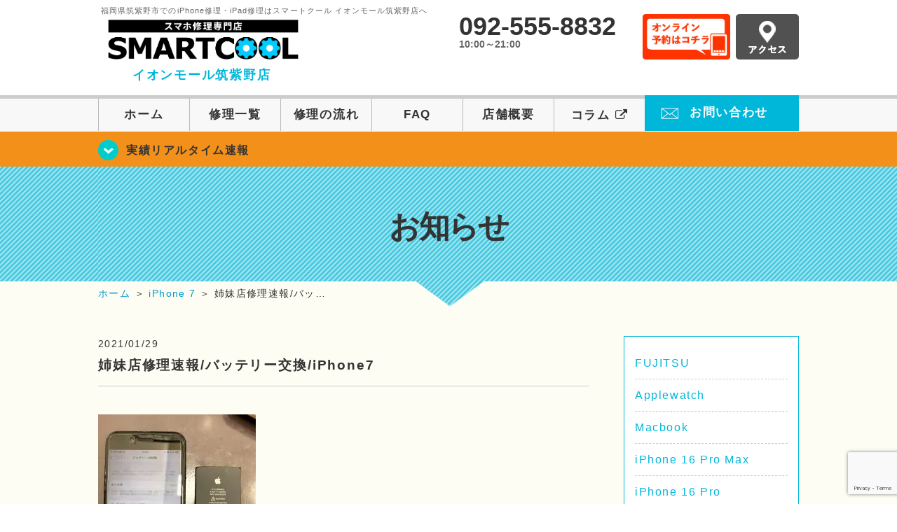

--- FILE ---
content_type: text/html; charset=UTF-8
request_url: https://smartcool-chikushino.com/blog/4777
body_size: 14036
content:
<!DOCTYPE HTML>
<html lang="ja">

<head>
  <!-- メタエリアここから -->
  <meta charset="UTF-8">
      <meta name="viewport" content="width=1110" />
    <!-- メタエリアここまで -->

  <!--ファビコン・ウェブクリップ　ここから-->
  <meta property="og:image" content="https://smartcool-chikushino.com/wp-content/themes/smartcool-chikushino/images/common/share.png">
  <link rel="icon" type="image/x-icon" href="https://smartcool-chikushino.com/wp-content/themes/smartcool-chikushino/images/common/favicon.ico">
  <link rel="shortcut icon" href="https://smartcool-chikushino.com/wp-content/themes/smartcool-chikushino/images/common/favicon.ico">
  <link rel="apple-touch-icon" href="https://smartcool-chikushino.com/wp-content/themes/smartcool-chikushino/images/common/favicon.ico">
  <!--ファビコン・ウェブクリップ　ここまで-->

  <!-- スタイルシート読み込みここから -->
  <link rel="stylesheet" href="https://smartcool-chikushino.com/wp-content/themes/smartcool-chikushino/css/common.css">
  <link rel="stylesheet" href="https://smartcool-chikushino.com/wp-content/themes/smartcool-chikushino/css/layout.css">
  <link rel="stylesheet" href="https://smartcool-chikushino.com/wp-content/themes/smartcool-chikushino/css/parts.css">
  <link rel="stylesheet" href="https://smartcool-chikushino.com/wp-content/themes/smartcool-chikushino/css/font-awesome.min.css">
  <link rel="stylesheet" href="https://smartcool-chikushino.com/wp-content/themes/smartcool-chikushino/css/slider-pro.min.css">
  <link rel="stylesheet" href="https://smartcool-chikushino.com/wp-content/themes/smartcool-chikushino/css/price-table.css">
  <link rel="stylesheet" href="https://smartcool-chikushino.com/wp-content/themes/smartcool-chikushino/js/SlickNav/dist/slicknav.css" />
    <link rel="stylesheet" href="https://smartcool-chikushino.com/wp-content/themes/smartcool-chikushino/css/top-latest-info.css">
  <!-- スタイルシート読み込みここまで -->

  <!-- JS読み込みここから -->
  <script src="https://smartcool-chikushino.com/wp-content/themes/smartcool-chikushino/js/jquery-1.11.2.min.js"></script>
  <script src="https://smartcool-chikushino.com/wp-content/themes/smartcool-chikushino/js/setup.js"></script>
  <script src="https://smartcool-chikushino.com/wp-content/themes/smartcool-chikushino/js/jquery.sliderPro.min.js"></script>
  <script src="https://smartcool-chikushino.com/wp-content/themes/smartcool-chikushino/js/SlickNav/dist/jquery.slicknav.min.js"></script>
  <script src="https://smartcool-chikushino.com/wp-content/themes/smartcool-chikushino/js/footer-discount-banner.js"></script>
  <script src="https://smartcool-chikushino.com/wp-content/themes/smartcool-chikushino/js/header.js"></script>
  <script src="https://smartcool-chikushino.com/wp-content/themes/smartcool-chikushino/js/slider.js"></script>
  <!-- JS読み込みここまで -->

  <!--[if lt IE 9]（編集不可領域）-->
  <script src="https://smartcool-chikushino.com/wp-content/themes/smartcool-chikushino/js/html5shiv.js"></script>
  <script src="https://smartcool-chikushino.com/wp-content/themes/smartcool-chikushino/js/selectivizr.js"></script>
  <script src="https://smartcool-chikushino.com/wp-content/themes/smartcool-chikushino/js/respond.js"></script>
  <!-- [endif] -->
  <!-- Global site tag (gtag.js) - Google Analytics -->
<script async src="https://www.googletagmanager.com/gtag/js?id=G-PVMDX6MKWW"></script>
<script>
  window.dataLayer = window.dataLayer || [];
  function gtag(){dataLayer.push(arguments);}
  gtag('js', new Date());

  gtag('config', 'G-PVMDX6MKWW');
</script>  <meta name='robots' content='index, follow, max-image-preview:large, max-snippet:-1, max-video-preview:-1' />

	<!-- This site is optimized with the Yoast SEO plugin v26.6 - https://yoast.com/wordpress/plugins/seo/ -->
	<title>姉妹店修理速報/バッテリー交換/iPhone7 | iPhone修理・iPad修理 福岡県筑紫野市 | スマートクール イオンモール筑紫野店</title>
	<meta name="description" content="バッテリー交換 長年使用していると劣化してしまい、最大容量が減ってしまいます。 ８５％未満になると不具合が起きやすくなりますので 早めの交換をお勧めします。 当店ですとデータそのままで最短３０分で修理します。" />
	<link rel="canonical" href="https://smartcool-chikushino.com/blog/4777" />
	<meta property="og:locale" content="ja_JP" />
	<meta property="og:type" content="article" />
	<meta property="og:title" content="姉妹店修理速報/バッテリー交換/iPhone7 | iPhone修理・iPad修理 福岡県筑紫野市 | スマートクール イオンモール筑紫野店" />
	<meta property="og:description" content="バッテリー交換 長年使用していると劣化してしまい、最大容量が減ってしまいます。 ８５％未満になると不具合が起きやすくなりますので 早めの交換をお勧めします。 当店ですとデータそのままで最短３０分で修理します。" />
	<meta property="og:url" content="https://smartcool-chikushino.com/blog/4777" />
	<meta property="og:site_name" content="iPhone修理・iPad修理 福岡県筑紫野市 | スマートクール イオンモール筑紫野店" />
	<meta property="article:published_time" content="2021-01-29T06:43:10+00:00" />
	<meta property="og:image" content="https://i0.wp.com/smartcool-chikushino.com/wp-content/uploads/2021/01/65F804AE-B78A-45EE-A689-3886A7346AE0-scaled.jpeg?fit=1920%2C2560&ssl=1" />
	<meta property="og:image:width" content="1920" />
	<meta property="og:image:height" content="2560" />
	<meta property="og:image:type" content="image/jpeg" />
	<meta name="author" content="スマートクール イオンモール筑紫野店" />
	<meta name="twitter:card" content="summary_large_image" />
	<script type="application/ld+json" class="yoast-schema-graph">{"@context":"https://schema.org","@graph":[{"@type":"WebPage","@id":"https://smartcool-chikushino.com/blog/4777","url":"https://smartcool-chikushino.com/blog/4777","name":"姉妹店修理速報/バッテリー交換/iPhone7 | iPhone修理・iPad修理 福岡県筑紫野市 | スマートクール イオンモール筑紫野店","isPartOf":{"@id":"https://smartcool-chikushino.com/#website"},"primaryImageOfPage":{"@id":"https://smartcool-chikushino.com/blog/4777#primaryimage"},"image":{"@id":"https://smartcool-chikushino.com/blog/4777#primaryimage"},"thumbnailUrl":"https://i0.wp.com/smartcool-chikushino.com/wp-content/uploads/2021/01/65F804AE-B78A-45EE-A689-3886A7346AE0-scaled.jpeg?fit=1920%2C2560&ssl=1","datePublished":"2021-01-29T06:43:10+00:00","author":{"@id":"https://smartcool-chikushino.com/#/schema/person/265067a19abf775bfff95c58cd979f78"},"description":"バッテリー交換 長年使用していると劣化してしまい、最大容量が減ってしまいます。 ８５％未満になると不具合が起きやすくなりますので 早めの交換をお勧めします。 当店ですとデータそのままで最短３０分で修理します。","inLanguage":"ja","potentialAction":[{"@type":"ReadAction","target":["https://smartcool-chikushino.com/blog/4777"]}]},{"@type":"ImageObject","inLanguage":"ja","@id":"https://smartcool-chikushino.com/blog/4777#primaryimage","url":"https://i0.wp.com/smartcool-chikushino.com/wp-content/uploads/2021/01/65F804AE-B78A-45EE-A689-3886A7346AE0-scaled.jpeg?fit=1920%2C2560&ssl=1","contentUrl":"https://i0.wp.com/smartcool-chikushino.com/wp-content/uploads/2021/01/65F804AE-B78A-45EE-A689-3886A7346AE0-scaled.jpeg?fit=1920%2C2560&ssl=1","width":1920,"height":2560},{"@type":"WebSite","@id":"https://smartcool-chikushino.com/#website","url":"https://smartcool-chikushino.com/","name":"iPhone修理・iPad修理 福岡県筑紫野市 | スマートクール イオンモール筑紫野店","description":"iPhone修理・iPad修理ならスマートクール イオンモール筑紫野店","potentialAction":[{"@type":"SearchAction","target":{"@type":"EntryPoint","urlTemplate":"https://smartcool-chikushino.com/?s={search_term_string}"},"query-input":{"@type":"PropertyValueSpecification","valueRequired":true,"valueName":"search_term_string"}}],"inLanguage":"ja"},{"@type":"Person","@id":"https://smartcool-chikushino.com/#/schema/person/265067a19abf775bfff95c58cd979f78","name":"スマートクール イオンモール筑紫野店","image":{"@type":"ImageObject","inLanguage":"ja","@id":"https://smartcool-chikushino.com/#/schema/person/image/","url":"https://secure.gravatar.com/avatar/2d7bc99c320848b67e2993b77fa344a9aeca615bc35613d607df874bae82e990?s=96&d=mm&r=g","contentUrl":"https://secure.gravatar.com/avatar/2d7bc99c320848b67e2993b77fa344a9aeca615bc35613d607df874bae82e990?s=96&d=mm&r=g","caption":"スマートクール イオンモール筑紫野店"},"url":"https://smartcool-chikushino.com/author/sc_staff_a-chikushino"}]}</script>
	<!-- / Yoast SEO plugin. -->


<link rel='dns-prefetch' href='//stats.wp.com' />
<link rel='dns-prefetch' href='//widgets.wp.com' />
<link rel='dns-prefetch' href='//s0.wp.com' />
<link rel='dns-prefetch' href='//0.gravatar.com' />
<link rel='dns-prefetch' href='//1.gravatar.com' />
<link rel='dns-prefetch' href='//2.gravatar.com' />
<link rel='preconnect' href='//i0.wp.com' />
<link rel='preconnect' href='//c0.wp.com' />
<link rel="alternate" title="oEmbed (JSON)" type="application/json+oembed" href="https://smartcool-chikushino.com/wp-json/oembed/1.0/embed?url=https%3A%2F%2Fsmartcool-chikushino.com%2Fblog%2F4777" />
<link rel="alternate" title="oEmbed (XML)" type="text/xml+oembed" href="https://smartcool-chikushino.com/wp-json/oembed/1.0/embed?url=https%3A%2F%2Fsmartcool-chikushino.com%2Fblog%2F4777&#038;format=xml" />
<style id='wp-img-auto-sizes-contain-inline-css' type='text/css'>
img:is([sizes=auto i],[sizes^="auto," i]){contain-intrinsic-size:3000px 1500px}
/*# sourceURL=wp-img-auto-sizes-contain-inline-css */
</style>
<link rel='stylesheet' id='jetpack_related-posts-css' href='https://c0.wp.com/p/jetpack/15.3.1/modules/related-posts/related-posts.css' type='text/css' media='all' />
<style id='wp-emoji-styles-inline-css' type='text/css'>

	img.wp-smiley, img.emoji {
		display: inline !important;
		border: none !important;
		box-shadow: none !important;
		height: 1em !important;
		width: 1em !important;
		margin: 0 0.07em !important;
		vertical-align: -0.1em !important;
		background: none !important;
		padding: 0 !important;
	}
/*# sourceURL=wp-emoji-styles-inline-css */
</style>
<style id='wp-block-library-inline-css' type='text/css'>
:root{--wp-block-synced-color:#7a00df;--wp-block-synced-color--rgb:122,0,223;--wp-bound-block-color:var(--wp-block-synced-color);--wp-editor-canvas-background:#ddd;--wp-admin-theme-color:#007cba;--wp-admin-theme-color--rgb:0,124,186;--wp-admin-theme-color-darker-10:#006ba1;--wp-admin-theme-color-darker-10--rgb:0,107,160.5;--wp-admin-theme-color-darker-20:#005a87;--wp-admin-theme-color-darker-20--rgb:0,90,135;--wp-admin-border-width-focus:2px}@media (min-resolution:192dpi){:root{--wp-admin-border-width-focus:1.5px}}.wp-element-button{cursor:pointer}:root .has-very-light-gray-background-color{background-color:#eee}:root .has-very-dark-gray-background-color{background-color:#313131}:root .has-very-light-gray-color{color:#eee}:root .has-very-dark-gray-color{color:#313131}:root .has-vivid-green-cyan-to-vivid-cyan-blue-gradient-background{background:linear-gradient(135deg,#00d084,#0693e3)}:root .has-purple-crush-gradient-background{background:linear-gradient(135deg,#34e2e4,#4721fb 50%,#ab1dfe)}:root .has-hazy-dawn-gradient-background{background:linear-gradient(135deg,#faaca8,#dad0ec)}:root .has-subdued-olive-gradient-background{background:linear-gradient(135deg,#fafae1,#67a671)}:root .has-atomic-cream-gradient-background{background:linear-gradient(135deg,#fdd79a,#004a59)}:root .has-nightshade-gradient-background{background:linear-gradient(135deg,#330968,#31cdcf)}:root .has-midnight-gradient-background{background:linear-gradient(135deg,#020381,#2874fc)}:root{--wp--preset--font-size--normal:16px;--wp--preset--font-size--huge:42px}.has-regular-font-size{font-size:1em}.has-larger-font-size{font-size:2.625em}.has-normal-font-size{font-size:var(--wp--preset--font-size--normal)}.has-huge-font-size{font-size:var(--wp--preset--font-size--huge)}.has-text-align-center{text-align:center}.has-text-align-left{text-align:left}.has-text-align-right{text-align:right}.has-fit-text{white-space:nowrap!important}#end-resizable-editor-section{display:none}.aligncenter{clear:both}.items-justified-left{justify-content:flex-start}.items-justified-center{justify-content:center}.items-justified-right{justify-content:flex-end}.items-justified-space-between{justify-content:space-between}.screen-reader-text{border:0;clip-path:inset(50%);height:1px;margin:-1px;overflow:hidden;padding:0;position:absolute;width:1px;word-wrap:normal!important}.screen-reader-text:focus{background-color:#ddd;clip-path:none;color:#444;display:block;font-size:1em;height:auto;left:5px;line-height:normal;padding:15px 23px 14px;text-decoration:none;top:5px;width:auto;z-index:100000}html :where(.has-border-color){border-style:solid}html :where([style*=border-top-color]){border-top-style:solid}html :where([style*=border-right-color]){border-right-style:solid}html :where([style*=border-bottom-color]){border-bottom-style:solid}html :where([style*=border-left-color]){border-left-style:solid}html :where([style*=border-width]){border-style:solid}html :where([style*=border-top-width]){border-top-style:solid}html :where([style*=border-right-width]){border-right-style:solid}html :where([style*=border-bottom-width]){border-bottom-style:solid}html :where([style*=border-left-width]){border-left-style:solid}html :where(img[class*=wp-image-]){height:auto;max-width:100%}:where(figure){margin:0 0 1em}html :where(.is-position-sticky){--wp-admin--admin-bar--position-offset:var(--wp-admin--admin-bar--height,0px)}@media screen and (max-width:600px){html :where(.is-position-sticky){--wp-admin--admin-bar--position-offset:0px}}
/*wp_block_styles_on_demand_placeholder:6979909d97cf9*/
/*# sourceURL=wp-block-library-inline-css */
</style>
<style id='classic-theme-styles-inline-css' type='text/css'>
/*! This file is auto-generated */
.wp-block-button__link{color:#fff;background-color:#32373c;border-radius:9999px;box-shadow:none;text-decoration:none;padding:calc(.667em + 2px) calc(1.333em + 2px);font-size:1.125em}.wp-block-file__button{background:#32373c;color:#fff;text-decoration:none}
/*# sourceURL=/wp-includes/css/classic-themes.min.css */
</style>
<link rel='stylesheet' id='contact-form-7-css' href='https://smartcool-chikushino.com/wp-content/plugins/contact-form-7/includes/css/styles.css?ver=' type='text/css' media='all' />
<link rel='stylesheet' id='ez-toc-css' href='https://smartcool-chikushino.com/wp-content/plugins/easy-table-of-contents/assets/css/screen.min.css?ver=' type='text/css' media='all' />
<style id='ez-toc-inline-css' type='text/css'>
div#ez-toc-container .ez-toc-title {font-size: 120%;}div#ez-toc-container .ez-toc-title {font-weight: 500;}div#ez-toc-container ul li , div#ez-toc-container ul li a {font-size: 95%;}div#ez-toc-container ul li , div#ez-toc-container ul li a {font-weight: 500;}div#ez-toc-container nav ul ul li {font-size: 90%;}.ez-toc-box-title {font-weight: bold; margin-bottom: 10px; text-align: center; text-transform: uppercase; letter-spacing: 1px; color: #666; padding-bottom: 5px;position:absolute;top:-4%;left:5%;background-color: inherit;transition: top 0.3s ease;}.ez-toc-box-title.toc-closed {top:-25%;}
.ez-toc-container-direction {direction: ltr;}.ez-toc-counter ul{counter-reset: item ;}.ez-toc-counter nav ul li a::before {content: counters(item, '.', decimal) '. ';display: inline-block;counter-increment: item;flex-grow: 0;flex-shrink: 0;margin-right: .2em; float: left; }.ez-toc-widget-direction {direction: ltr;}.ez-toc-widget-container ul{counter-reset: item ;}.ez-toc-widget-container nav ul li a::before {content: counters(item, '.', decimal) '. ';display: inline-block;counter-increment: item;flex-grow: 0;flex-shrink: 0;margin-right: .2em; float: left; }
/*# sourceURL=ez-toc-inline-css */
</style>
<link rel='stylesheet' id='jetpack_likes-css' href='https://c0.wp.com/p/jetpack/15.3.1/modules/likes/style.css' type='text/css' media='all' />
<link rel='stylesheet' id='wp-pagenavi-css' href='https://smartcool-chikushino.com/wp-content/plugins/wp-pagenavi/pagenavi-css.css?ver=' type='text/css' media='all' />
<link rel='stylesheet' id='sharedaddy-css' href='https://c0.wp.com/p/jetpack/15.3.1/modules/sharedaddy/sharing.css' type='text/css' media='all' />
<link rel='stylesheet' id='social-logos-css' href='https://c0.wp.com/p/jetpack/15.3.1/_inc/social-logos/social-logos.min.css' type='text/css' media='all' />
<script type="text/javascript" id="jetpack_related-posts-js-extra">
/* <![CDATA[ */
var related_posts_js_options = {"post_heading":"h4"};
//# sourceURL=jetpack_related-posts-js-extra
/* ]]> */
</script>
<script type="text/javascript" src="https://c0.wp.com/p/jetpack/15.3.1/_inc/build/related-posts/related-posts.min.js" id="jetpack_related-posts-js"></script>
<script type="text/javascript" src="https://c0.wp.com/c/6.9/wp-includes/js/jquery/jquery.min.js" id="jquery-core-js"></script>
<script type="text/javascript" src="https://c0.wp.com/c/6.9/wp-includes/js/jquery/jquery-migrate.min.js" id="jquery-migrate-js"></script>
<link rel="https://api.w.org/" href="https://smartcool-chikushino.com/wp-json/" /><link rel="alternate" title="JSON" type="application/json" href="https://smartcool-chikushino.com/wp-json/wp/v2/posts/4777" /><link rel="EditURI" type="application/rsd+xml" title="RSD" href="https://smartcool-chikushino.com/xmlrpc.php?rsd" />
<meta name="generator" content="WordPress 6.9" />
<link rel='shortlink' href='https://smartcool-chikushino.com/?p=4777' />
	<style>img#wpstats{display:none}</style>
		<script type="application/ld+json">{
    "@context": "http://schema.org",
    "@type": "Article",
    "headline": "姉妹店修理速報/バッテリー交換/iPhone7",
    "author": {
        "@type": "Person",
        "name": "スマートクール イオンモール筑紫野店"
    },
    "datePublished": "2021-01-29",
    "dateModified": "2021-01-29",
    "articleSection": [
        "お知らせ",
        "修理実績リアルタイム速報",
        "iPhone 7"
    ],
    "url": "https://smartcool-chikushino.com/blog/4777",
    "mainEntityOfPage": {
        "@type": "WebPage",
        "@id": "https://smartcool-chikushino.com/blog/4777"
    },
    "publisher": {
        "@type": "Organization",
        "name": "iPhone修理・iPad修理 福岡県筑紫野市 | スマートクール イオンモール筑紫野店",
        "logo": {
            "@type": "ImageObject",
            "url": "https://smartcool-chikushino.com/wp-content/themes/smartcool-single/images/common/img_logo.png"
        }
    },
    "image": {
        "@type": "ImageObject",
        "url": "https://i0.wp.com/smartcool-chikushino.com/wp-content/uploads/2021/01/65F804AE-B78A-45EE-A689-3886A7346AE0-scaled.jpeg?fit=225%2C300&ssl=1",
        "width": "225",
        "height": "300"
    }
}</script>
<style type="text/css">.recentcomments a{display:inline !important;padding:0 !important;margin:0 !important;}</style><!-- 必須テンプレートタグ -->
</head>

<body>
  <article id="conbox">
    <header id="header">
      <div class="header-inner clearfix">
        <div class="header-logo-box">
          <a href="https://smartcool-chikushino.com/">
                          <p class="header-logo-txt"><span>福岡県筑紫野市でのiPhone修理・iPad修理はスマートクール イオンモール筑紫野店へ</span>
                <img class="header-logo-image" src="https://smartcool-chikushino.com/wp-content/themes/smartcool-chikushino/images/common/img_logo_pc.png" width="300" height="63" alt="スマートクール イオンモール筑紫野店" />
                <p class="header-logo-shop-name">イオンモール筑紫野店</p>
              </p>
                      </a>
        </div>
        <!-- /logo-box -->

        <!-- infoここから -->
        <div class="header-info-box clearfix">

          <div class="header-tel-box">
            <p class="header-tel">092-555-8832</p>
            <p class="header-time">10:00～21:00</p>
            <!-- <p class="header-time-temporary"></p> -->
          </div>

          <div class="header-info-btn-box">
            <div class="header-info-btn01">
              <a href="https://select-type.com/rsv/?id=nwfEZpJLhTs&c_id=141560&w_flg=1" target="blank"><img src="https://smartcool-chikushino.com/wp-content/themes/smartcool-chikushino/images/common/btn_reserve.jpg" width="125" height="65" alt="オンライン予約はコチラ" /></a>
            </div>
            <div class="header-info-btn02">
              <a href="https://smartcool-chikushino.com/about#access"><img src="https://smartcool-chikushino.com/wp-content/themes/smartcool-chikushino/images/top/btn_access.gif" width="90" height="65" alt="アクセス" /></a>
            </div>
          </div>

        </div>
      </div>
      <!-- infoここまで -->

      <!-- スマホ用ナビここから -->
      <!-- SP MENU -->
      <div class="menu-overlay"></div>
      <!-- メニュー／電話／ネット予約 -->

      <!-- ナビゲーションボタン -->
      <div class="bottom-nav">
        <a href="#" class="bottom-nav-item js-menu-toggle">メニュー</a>
        <a href="#" class="bottom-nav-item js-tel-toggle">電話</a>
        <a href="#" class="bottom-nav-item js-reserve-toggle">ネット予約</a>
      </div>

      <!-- メニュー -->
      <div class="sp-fixed-header">
        <div class="menu main-menu">
          <div class="menu-list">
            <a href="https://smartcool-chikushino.com/">ホーム</a><br>
            <a href="https://smartcool-chikushino.com/repair">修理一覧</a><br>
            <a href="https://smartcool-chikushino.com/flow">修理の流れ</a><br>
            <a href="https://smartcool-chikushino.com/faq">FAQ</a><br>
            <a href="https://smartcool-chikushino.com/about">店舗概要</a><br>
            <a href="https://smartcool-group.com/media" target="_blank">
              コラム <i class="fa fa-external-link" aria-hidden="true"></i>
            </a><br>
            <a href="https://smartcool-chikushino.com/contact">お問い合わせ</a><br>
          </div>
        </div>
      </div>

      <!-- 電話メニュー -->
      <div class="sp-fixed-header">
        <div class="menu tell-menu">
          <div class="menu-list">
            <a href="tel:092-555-8832"><i class="fa fa-phone"></i> イオンモール筑紫野店</a>
          </div>
        </div>
      </div>


      <!-- ネット予約メニュー -->
      <div class="sp-fixed-header">
        <div class="menu reserve-menu">
          <div class="menu-list">
            <a href="https://select-type.com/rsv/?id=nwfEZpJLhTs&c_id=141560&w_flg=1"><i class="fa fa-calendar"></i>イオンモール筑紫野店</a>
          </div>
        </div>
      </div>
      <!-- スマホ用ナビここまで -->
      <!-- PC用ナビここから -->
      <nav>
        <ul id="globalnav">
          <li><a href="https://smartcool-chikushino.com/">ホーム</a></li>
          <li><a href="https://smartcool-chikushino.com/repair">修理一覧</a></li>
          <li><a href="https://smartcool-chikushino.com/flow">修理の流れ</a></li>
          <li><a href="https://smartcool-chikushino.com/faq">FAQ</a></li>
          <li><a href="https://smartcool-chikushino.com/about">店舗概要</a></li>
          <li><a href="https://smartcool-group.com/media" target="_blank">コラム <i class="fa fa-external-link" aria-hidden="true" style="font-size: inherit;padding: 0;"></i></a></li>
          <li class="header-contact"><a href="https://smartcool-chikushino.com/contact">お問い合わせ</a></li>
        </ul>
        <!-- PC用ナビここまで -->
      </nav>
    </header>

    <!-- トップページメインイメージここから -->
          <section class="bg-top-eyecatch mb0">
        <div class="bg-eyecatch01">
          <div class="contents">
            <p class="campaign-info"><a href="https://smartcool-chikushino.com/realtime">実績リアルタイム速報</a></p>
          </div>
        </div>
      </section>

      <div class="img-sub">
                  <p>
            お知らせ          </p>
              </div><!-- /img-main-sub -->
        <!-- 下層メインイメージここまで -->

    <div id="wrapper">
      <!-- パンくずここから -->
              <div id="breadcrumbs" ><ul><li class="breadcrumb-top" itemscope itemtype="http://data-vocabulary.org/Breadcrumb"><a href="https://smartcool-chikushino.com/" itemprop="url"><span itemprop="title">ホーム</span></a></li><li>&nbsp;＞&nbsp;</li><li itemscope itemtype="http://data-vocabulary.org/Breadcrumb"><a href="https://smartcool-chikushino.com/iphone7" itemprop="url"><span itemprop="title">iPhone 7</span></a></li><li>&nbsp;＞&nbsp;</li><li>姉妹店修理速報/バッ…</li></ul></div>            <!-- パンくずここまで -->

<section>
  <div class="contents">
    <div class="contents-main">
                <p class="post-date">2021/01/29</p>
          <h1 class="post-title"><a href="https://smartcool-chikushino.com/blog/4777">姉妹店修理速報/バッテリー交換/iPhone7</a></h1>
          <div class="single-post-content">
            <p><img data-recalc-dims="1" fetchpriority="high" decoding="async" src="https://i0.wp.com/smartcool-chikushino.com/wp-content/uploads/2021/01/65F804AE-B78A-45EE-A689-3886A7346AE0-225x300.jpeg?resize=225%2C300&#038;ssl=1" alt="" width="225" height="300" class="alignnone size-medium wp-image-4773" /></p>
<p>こんにちは！スマートクールイオンモール筑紫野店です！</p>
<p>&nbsp;</p>
<p>今回ご紹介しますのは当店の姉妹店であるイオンモール香椎浜店での</p>
<p>iPhone７のバッテリー交換です！</p>
<p>長年使用いているとバッテリーは劣化します。</p>
<p>劣化してしまうと最大容量というものが減っていき、</p>
<p><span style="background-color: #99ccff;">８５％未満</span>になると、充電の溜まりが悪くなったり、突然シャットダウンしたりとバッテリー関連の不具合が起きるようになります。</p>
<p>そうなってしまうと便利なiPhoneも不便に感じてしまいます。</p>
<p>ですので<span style="background-color: #99ccff;">早めの交換</span>をお勧めします！</p>
<ul>
<li>当店ですと、<span style="background-color: #ccffcc;">データそのままで最短３０分</span>で修理いたします！</li>
</ul>
<p>&nbsp;</p>
<p>&nbsp;</p>
<p class="p2"><span class="s2">バッテリー交換の他にも</span><span class="s3">、</span><span class="s2">画面交換や</span><span class="s3">水没復旧</span><span class="s2">等も行っております。</span></p>
<p class="p2"><span class="s1">iPhone</span><span class="s2">のことでお困りの際はご遠慮なくご連絡ください。</span></p>
<p class="p3"><span class="s1"> </span></p>
<p><span style="font-size: 18pt;">当店のオープン予定日は<span style="color: #ff0000;">２月１９日<span style="color: #000000;">です！</span></span></span></p>
<table class="common-tbl01">
<tbody>
<tr>
<th>店舗名</th>
<td>スマートクール イオンモール筑紫野店</td>
</tr>
<tr>
<th>住所</th>
<td>〒818-0042 福岡県筑紫野市立明寺434-1 イオンモール筑紫野 2階</td>
</tr>
<tr>
<th>電話番号</th>
<td>TEL準備中</td>
</tr>
<tr>
<th>店舗責任者</th>
<td>&#8211;</td>
</tr>
<tr>
<th>営業時間</th>
<td>10:00～21:00　年中無休</td>
</tr>
<tr>
<th>メール送信先</th>
<td>info@smartcool-chikushino.com</td>
</tr>
</tbody>
</table>
<div class="sharedaddy sd-sharing-enabled"><div class="robots-nocontent sd-block sd-social sd-social-icon-text sd-sharing"><h3 class="sd-title">共有:</h3><div class="sd-content"><ul><li class="share-facebook"><a rel="nofollow noopener noreferrer"
				data-shared="sharing-facebook-4777"
				class="share-facebook sd-button share-icon"
				href="https://smartcool-chikushino.com/blog/4777?share=facebook"
				target="_blank"
				aria-labelledby="sharing-facebook-4777"
				>
				<span id="sharing-facebook-4777" hidden>Facebook で共有するにはクリックしてください (新しいウィンドウで開きます)</span>
				<span>Facebook</span>
			</a></li><li class="share-x"><a rel="nofollow noopener noreferrer"
				data-shared="sharing-x-4777"
				class="share-x sd-button share-icon"
				href="https://smartcool-chikushino.com/blog/4777?share=x"
				target="_blank"
				aria-labelledby="sharing-x-4777"
				>
				<span id="sharing-x-4777" hidden>クリックして X で共有 (新しいウィンドウで開きます)</span>
				<span>X</span>
			</a></li><li class="share-end"></li></ul></div></div></div><div class='sharedaddy sd-block sd-like jetpack-likes-widget-wrapper jetpack-likes-widget-unloaded' id='like-post-wrapper-188180294-4777-6979909da7331' data-src='https://widgets.wp.com/likes/?ver=15.3.1#blog_id=188180294&amp;post_id=4777&amp;origin=smartcool-chikushino.com&amp;obj_id=188180294-4777-6979909da7331' data-name='like-post-frame-188180294-4777-6979909da7331' data-title='いいねまたはリブログ'><h3 class="sd-title">いいね:</h3><div class='likes-widget-placeholder post-likes-widget-placeholder' style='height: 55px;'><span class='button'><span>いいね</span></span> <span class="loading">読み込み中…</span></div><span class='sd-text-color'></span><a class='sd-link-color'></a></div>
<div id='jp-relatedposts' class='jp-relatedposts' >
	
</div>          </div>
          <div class="single-post-prev">
                        <a href="https://smartcool-chikushino.com/blog"><img src="https://smartcool-chikushino.com/wp-content/themes/smartcool-chikushino/images/common/btn_prev.gif" />
            </a>
          </div>
          </div>
    <div id="sidebar">
  <section>
    <div class="news_category">

      <ul class="archive_list">
        	<li class="cat-item cat-item-73"><a href="https://smartcool-chikushino.com/fujitsu">FUJITSU</a>
</li>
	<li class="cat-item cat-item-72"><a href="https://smartcool-chikushino.com/applewatch">Applewatch</a>
</li>
	<li class="cat-item cat-item-71"><a href="https://smartcool-chikushino.com/macbook">Macbook</a>
</li>
	<li class="cat-item cat-item-69"><a href="https://smartcool-chikushino.com/iphone-16-pro-max">iPhone 16 Pro Max</a>
</li>
	<li class="cat-item cat-item-68"><a href="https://smartcool-chikushino.com/iphone-16-pro">iPhone 16 Pro</a>
</li>
	<li class="cat-item cat-item-67"><a href="https://smartcool-chikushino.com/iphone-16-plus">iPhone 16 Plus</a>
</li>
	<li class="cat-item cat-item-66"><a href="https://smartcool-chikushino.com/iphone-16">iPhone 16</a>
</li>
	<li class="cat-item cat-item-2"><a href="https://smartcool-chikushino.com/blog">お知らせ</a>
</li>
	<li class="cat-item cat-item-3"><a href="https://smartcool-chikushino.com/realtime">修理実績リアルタイム速報</a>
</li>
	<li class="cat-item cat-item-4"><a href="https://smartcool-chikushino.com/cat-tips">お役立ち情報</a>
</li>
	<li class="cat-item cat-item-5"><a href="https://smartcool-chikushino.com/iphone4s">iPhone 4/4s</a>
</li>
	<li class="cat-item cat-item-6"><a href="https://smartcool-chikushino.com/iphone5">iPhone 5</a>
</li>
	<li class="cat-item cat-item-8"><a href="https://smartcool-chikushino.com/iphone5s">iPhone 5s</a>
</li>
	<li class="cat-item cat-item-7"><a href="https://smartcool-chikushino.com/iphone5c">iPhone 5c</a>
</li>
	<li class="cat-item cat-item-9"><a href="https://smartcool-chikushino.com/iphonese">iPhone SE</a>
</li>
	<li class="cat-item cat-item-10"><a href="https://smartcool-chikushino.com/iphone6">iPhone 6</a>
</li>
	<li class="cat-item cat-item-11"><a href="https://smartcool-chikushino.com/iphone6plus">iPhone 6 Plus</a>
</li>
	<li class="cat-item cat-item-12"><a href="https://smartcool-chikushino.com/iphone6s">iPhone 6s</a>
</li>
	<li class="cat-item cat-item-13"><a href="https://smartcool-chikushino.com/iphone6splus">iPhone 6s Plus</a>
</li>
	<li class="cat-item cat-item-14"><a href="https://smartcool-chikushino.com/iphone7">iPhone 7</a>
</li>
	<li class="cat-item cat-item-15"><a href="https://smartcool-chikushino.com/iphone7plus">iPhone 7 Plus</a>
</li>
	<li class="cat-item cat-item-16"><a href="https://smartcool-chikushino.com/iphone8">iPhone 8</a>
</li>
	<li class="cat-item cat-item-17"><a href="https://smartcool-chikushino.com/iphone8plus">iPhone 8 Plus</a>
</li>
	<li class="cat-item cat-item-18"><a href="https://smartcool-chikushino.com/iphonex">iPhone X</a>
</li>
	<li class="cat-item cat-item-20"><a href="https://smartcool-chikushino.com/iphonexs">iPhone Xs</a>
</li>
	<li class="cat-item cat-item-19"><a href="https://smartcool-chikushino.com/ihonexr">iPhone XR</a>
</li>
	<li class="cat-item cat-item-21"><a href="https://smartcool-chikushino.com/iphonexsmax">iPhone Xs Max</a>
</li>
	<li class="cat-item cat-item-22"><a href="https://smartcool-chikushino.com/iphone11">iPhone 11</a>
</li>
	<li class="cat-item cat-item-23"><a href="https://smartcool-chikushino.com/iphone11pro">iPhone 11 Pro</a>
</li>
	<li class="cat-item cat-item-24"><a href="https://smartcool-chikushino.com/iphone11promax">iPhone 11 Pro Max</a>
</li>
	<li class="cat-item cat-item-43"><a href="https://smartcool-chikushino.com/iphonese2">iPhone SE 2</a>
</li>
	<li class="cat-item cat-item-40"><a href="https://smartcool-chikushino.com/iphone12mini">iPhone 12 mini</a>
</li>
	<li class="cat-item cat-item-39"><a href="https://smartcool-chikushino.com/iphone12">iPhone 12</a>
</li>
	<li class="cat-item cat-item-41"><a href="https://smartcool-chikushino.com/iphone12pro">iPhone 12 Pro</a>
</li>
	<li class="cat-item cat-item-42"><a href="https://smartcool-chikushino.com/iphone12promax">iPhone 12 Pro Max</a>
</li>
	<li class="cat-item cat-item-54"><a href="https://smartcool-chikushino.com/iphonese3">iPhone SE 3</a>
</li>
	<li class="cat-item cat-item-52"><a href="https://smartcool-chikushino.com/iphone13mini">iPhone 13 mini</a>
</li>
	<li class="cat-item cat-item-51"><a href="https://smartcool-chikushino.com/iphone13">iPhone 13</a>
</li>
	<li class="cat-item cat-item-53"><a href="https://smartcool-chikushino.com/iphone13pro">iPhone 13 Pro</a>
</li>
	<li class="cat-item cat-item-50"><a href="https://smartcool-chikushino.com/iphone13promax">iPhone 13 Pro Max</a>
</li>
	<li class="cat-item cat-item-55"><a href="https://smartcool-chikushino.com/iphone14">iPhone 14</a>
</li>
	<li class="cat-item cat-item-56"><a href="https://smartcool-chikushino.com/iphone14plus">iPhone 14 Plus</a>
</li>
	<li class="cat-item cat-item-57"><a href="https://smartcool-chikushino.com/iphone14pro">iPhone 14 Pro</a>
</li>
	<li class="cat-item cat-item-58"><a href="https://smartcool-chikushino.com/iphone14promax">iPhone 14 Pro Max</a>
</li>
	<li class="cat-item cat-item-25"><a href="https://smartcool-chikushino.com/android">Android</a>
</li>
	<li class="cat-item cat-item-26"><a href="https://smartcool-chikushino.com/ipad">iPad</a>
</li>
	<li class="cat-item cat-item-48"><a href="https://smartcool-chikushino.com/cat-switch">任天堂Switch/Switch Lite</a>
</li>
	<li class="cat-item cat-item-29"><a href="https://smartcool-chikushino.com/cat-coating">ガラスコーティング</a>
</li>
	<li class="cat-item cat-item-30"><a href="https://smartcool-chikushino.com/cat-accessory">スマホアクセサリー</a>
</li>
	<li class="cat-item cat-item-27"><a href="https://smartcool-chikushino.com/voice">お客様の声</a>
</li>
	<li class="cat-item cat-item-31"><a href="https://smartcool-chikushino.com/cat-field">出張修理サービス</a>
</li>
	<li class="cat-item cat-item-32"><a href="https://smartcool-chikushino.com/campaign">キャンペーン</a>
</li>
	<li class="cat-item cat-item-33"><a href="https://smartcool-chikushino.com/security">安心3ヶ月保証について</a>
</li>
      </ul>



      <ul class="archive_list">
        	<li><a href='https://smartcool-chikushino.com/date/2026/01'>2026年1月</a></li>
	<li><a href='https://smartcool-chikushino.com/date/2025/12'>2025年12月</a></li>
	<li><a href='https://smartcool-chikushino.com/date/2025/11'>2025年11月</a></li>
	<li><a href='https://smartcool-chikushino.com/date/2025/10'>2025年10月</a></li>
	<li><a href='https://smartcool-chikushino.com/date/2025/09'>2025年9月</a></li>
	<li><a href='https://smartcool-chikushino.com/date/2025/08'>2025年8月</a></li>
	<li><a href='https://smartcool-chikushino.com/date/2025/07'>2025年7月</a></li>
	<li><a href='https://smartcool-chikushino.com/date/2025/06'>2025年6月</a></li>
	<li><a href='https://smartcool-chikushino.com/date/2025/05'>2025年5月</a></li>
	<li><a href='https://smartcool-chikushino.com/date/2025/04'>2025年4月</a></li>
	<li><a href='https://smartcool-chikushino.com/date/2025/02'>2025年2月</a></li>
	<li><a href='https://smartcool-chikushino.com/date/2025/01'>2025年1月</a></li>
	<li><a href='https://smartcool-chikushino.com/date/2024/12'>2024年12月</a></li>
	<li><a href='https://smartcool-chikushino.com/date/2024/11'>2024年11月</a></li>
	<li><a href='https://smartcool-chikushino.com/date/2024/10'>2024年10月</a></li>
	<li><a href='https://smartcool-chikushino.com/date/2024/09'>2024年9月</a></li>
	<li><a href='https://smartcool-chikushino.com/date/2024/08'>2024年8月</a></li>
	<li><a href='https://smartcool-chikushino.com/date/2024/07'>2024年7月</a></li>
	<li><a href='https://smartcool-chikushino.com/date/2024/06'>2024年6月</a></li>
	<li><a href='https://smartcool-chikushino.com/date/2024/05'>2024年5月</a></li>
	<li><a href='https://smartcool-chikushino.com/date/2024/04'>2024年4月</a></li>
	<li><a href='https://smartcool-chikushino.com/date/2024/02'>2024年2月</a></li>
	<li><a href='https://smartcool-chikushino.com/date/2023/10'>2023年10月</a></li>
	<li><a href='https://smartcool-chikushino.com/date/2023/09'>2023年9月</a></li>
	<li><a href='https://smartcool-chikushino.com/date/2023/08'>2023年8月</a></li>
	<li><a href='https://smartcool-chikushino.com/date/2023/07'>2023年7月</a></li>
	<li><a href='https://smartcool-chikushino.com/date/2023/06'>2023年6月</a></li>
	<li><a href='https://smartcool-chikushino.com/date/2023/05'>2023年5月</a></li>
	<li><a href='https://smartcool-chikushino.com/date/2023/04'>2023年4月</a></li>
	<li><a href='https://smartcool-chikushino.com/date/2023/03'>2023年3月</a></li>
	<li><a href='https://smartcool-chikushino.com/date/2023/02'>2023年2月</a></li>
	<li><a href='https://smartcool-chikushino.com/date/2023/01'>2023年1月</a></li>
	<li><a href='https://smartcool-chikushino.com/date/2022/12'>2022年12月</a></li>
	<li><a href='https://smartcool-chikushino.com/date/2022/11'>2022年11月</a></li>
	<li><a href='https://smartcool-chikushino.com/date/2022/10'>2022年10月</a></li>
	<li><a href='https://smartcool-chikushino.com/date/2022/09'>2022年9月</a></li>
	<li><a href='https://smartcool-chikushino.com/date/2022/08'>2022年8月</a></li>
	<li><a href='https://smartcool-chikushino.com/date/2022/07'>2022年7月</a></li>
	<li><a href='https://smartcool-chikushino.com/date/2022/06'>2022年6月</a></li>
	<li><a href='https://smartcool-chikushino.com/date/2022/05'>2022年5月</a></li>
	<li><a href='https://smartcool-chikushino.com/date/2022/04'>2022年4月</a></li>
	<li><a href='https://smartcool-chikushino.com/date/2022/03'>2022年3月</a></li>
	<li><a href='https://smartcool-chikushino.com/date/2022/02'>2022年2月</a></li>
	<li><a href='https://smartcool-chikushino.com/date/2022/01'>2022年1月</a></li>
	<li><a href='https://smartcool-chikushino.com/date/2021/12'>2021年12月</a></li>
	<li><a href='https://smartcool-chikushino.com/date/2021/11'>2021年11月</a></li>
	<li><a href='https://smartcool-chikushino.com/date/2021/10'>2021年10月</a></li>
	<li><a href='https://smartcool-chikushino.com/date/2021/09'>2021年9月</a></li>
	<li><a href='https://smartcool-chikushino.com/date/2021/08'>2021年8月</a></li>
	<li><a href='https://smartcool-chikushino.com/date/2021/07'>2021年7月</a></li>
	<li><a href='https://smartcool-chikushino.com/date/2021/06'>2021年6月</a></li>
	<li><a href='https://smartcool-chikushino.com/date/2021/05'>2021年5月</a></li>
	<li><a href='https://smartcool-chikushino.com/date/2021/04'>2021年4月</a></li>
	<li><a href='https://smartcool-chikushino.com/date/2021/03'>2021年3月</a></li>
	<li><a href='https://smartcool-chikushino.com/date/2021/02'>2021年2月</a></li>
	<li><a href='https://smartcool-chikushino.com/date/2021/01'>2021年1月</a></li>
	<li><a href='https://smartcool-chikushino.com/date/2020/10'>2020年10月</a></li>
      </ul>

    </div>
  </section>
</div>
<!--/sidebar -->
  </div>
</section>


  <section class="bg-cmn-bnr">
    <div class="contents">
      <div class="common-bnr-box02 clearfix">
<p class="common-bnr01"><a href="tel:092-555-8832"><img src="https://smartcool-chikushino.com/wp-content/themes/smartcool-chikushino/images/common/bnr_common02.png?v5" alt="気軽にお問い合わせ下さい" width="478" height="126"></a></p>
<p class="common-bnr02"><a href="https://smartcool-chikushino.com/contact"><img src="https://smartcool-chikushino.com/wp-content/themes/smartcool-chikushino/images/common/bnr_common03.png" alt="メールでのお問い合わせはこちら" width="478" height="126"></a></p>
</div>    </div>
  </section>
</div><!--wrapper-->
</article><!--/conbox -->

<footer>

  <div id="pagetop">
    <a href="#header"><img src="https://smartcool-chikushino.com/wp-content/themes/smartcool-chikushino/images/common/btn_pagetop.png" width="60" height="60" alt="ページトップ" /></a>
  </div><!--/pagetop-->
    <div class="discount">
    <div class="discount-header">
      ご来店予約で割引致します！
      <span class="discount-icon">+</span>
    </div>
    <div class="discount-content">
              <div class="discount-item">
          <div class="discount-item-header">
            来店予約で¥1000割引!!
          </div>
          <ul class="discount-item-details">
                          <li>
                <p>※5500円以上の修理対象</p>
              </li>
                        <li>
              <p>※コーティング・各種メンテは対象外</p>
            </li>
          </ul>
          <a href="https://select-type.com/rsv/?id=nwfEZpJLhTs&amp;c_id=141560&amp;w_flg=1" class="discount-button" target="_blank">
            イオンモール筑紫野店<br>予約フォームへ
          </a>
        </div>
          </div>
  </div>

  <div class="footer-outer">
    <div class="footer-inner">
      <div id="box-ft-info">
        <div class="footer-logo-box mb10">
          <p class="footer-logo-txt02">iPhone修理・iPad修理 <span class="footer-logo-txt03">地域最安値</span></p>
          <p class="footer-logo-txt01">スマートクール イオンモール筑紫野店</p>
        </div><!--/footer-logo-->
        <div class="footer-address-box">
          <p>〒818-0042<br>福岡県筑紫野市立明寺434-1 イオンモール筑紫野 3階</p>
          <p>10:00～21:00</p>
        </div>
        <div class="footer-tel-box mb15">
          <p><i class="fa fa-mobile" aria-hidden="true"></i> 092-555-8832</p>
        </div>
        <div class="footer-img-box">
          <img src="https://smartcool-chikushino.com/wp-content/themes/smartcool-chikushino/images/common/bnr_creditcards.gif" width="340" height="98" alt="クレジットカード" />
        </div>
      </div>

      <div id="box-ft-nav">
        <ul class="clearfix">
          <li class="footer-nav01 footer-nav-list01">
            <ul>
              <li><a href="https://smartcool-chikushino.com/">ホーム</a></li>
            </ul>
          </li>
          <li class="footer-nav01 footer-nav-list02">
            <ul>
              <li><a href="https://smartcool-chikushino.com/repair/">修理一覧</a></li>
              <li class="sp-none"><a href="https://smartcool-chikushino.com/repair/menu01/">-&nbsp;ガラス液晶交換修理</a></li>
              <li class="sp-none"><a href="https://smartcool-chikushino.com/repair/menu02/">-&nbsp;スリープボタン交換修理（電源ボタン）</a></li>
              <li class="sp-none"><a href="https://smartcool-chikushino.com/repair/menu03/">-&nbsp;ホームボタン交換修理</a></li>
              <li class="sp-none"><a href="https://smartcool-chikushino.com/repair/menu04/">-&nbsp;カメラ交換修理</a></li>
              <li class="sp-none"><a href="https://smartcool-chikushino.com/repair/menu05/">-&nbsp;ドックコネクタ交換修理</a></li>
              <li class="sp-none"><a href="https://smartcool-chikushino.com/repair/menu06/">-&nbsp;スピーカー交換修理</a></li>
              <li class="sp-none"><a href="https://smartcool-chikushino.com/repair/menu07/">-&nbsp;水没復旧修理</a></li>
              <li class="sp-none"><a href="https://smartcool-chikushino.com/repair/menu08/">-&nbsp;バッテリー交換修理</a></li>
              <li class="sp-none"><a href="https://smartcool-chikushino.com/repair/menu10/">-&nbsp;Android修理</a></li>
              <li class="sp-none"><a href="https://smartcool-chikushino.com/repair/menu11/">-&nbsp;Nintendo Switch修理</a></li>
            </ul>
          </li>
          <li class="footer-nav01 footer-nav-list03">
            <ul>
              <li><a href="https://smartcool-chikushino.com/flow/">来店のご案内・修理の流れ</a></li>
              <li><a href="https://smartcool-chikushino.com/voice/">お客様の声</a></li>
              <li><a href="https://smartcool-chikushino.com/faq/">よくあるご質問</a></li>
              <li><a href="https://smartcool-chikushino.com/about/">店舗情報・アクセス</a></li>
              <li><a href="https://smartcool-chikushino.com/blog/">お知らせブログ</a></li>
              <li><a href="https://smartcool-chikushino.com/menseki/">注意事項・免責事項</a></li>
              <li><a href="https://smartcool-group.com/privacypolicy" target="_blank" rel="noopener">プライバシーポリシー <i
                    class="fa fa-external-link" aria-hidden="true"></i></a></li>
              <li class="media-link"><a href="https://smartcool-group.com/media" target="_blank">スマテクマガジン <i
                    class="fa fa-external-link" aria-hidden="true"></i></a></li>
            </ul>
          </li>
        </ul>
      </div><!--/box-ft-nav-->
    </div><!--/footer_inner-->
  </div><!--/footer-outer-->
  <div class="box-copyright-outer">
    <div class="box-copyright">
      &copy; 2017 - 2026 スマートクール
    </div><!--/box-copyright -->
  </div><!--/box-copyright-outer -->
</footer><!--/footer-->
<script type="speculationrules">
{"prefetch":[{"source":"document","where":{"and":[{"href_matches":"/*"},{"not":{"href_matches":["/wp-*.php","/wp-admin/*","/wp-content/uploads/*","/wp-content/*","/wp-content/plugins/*","/wp-content/themes/smartcool-chikushino/*","/*\\?(.+)"]}},{"not":{"selector_matches":"a[rel~=\"nofollow\"]"}},{"not":{"selector_matches":".no-prefetch, .no-prefetch a"}}]},"eagerness":"conservative"}]}
</script>

	<script type="text/javascript">
		window.WPCOM_sharing_counts = {"https:\/\/smartcool-chikushino.com\/blog\/4777":4777};
	</script>
				<script type="text/javascript" src="https://c0.wp.com/c/6.9/wp-includes/js/dist/hooks.min.js" id="wp-hooks-js"></script>
<script type="text/javascript" src="https://c0.wp.com/c/6.9/wp-includes/js/dist/i18n.min.js" id="wp-i18n-js"></script>
<script type="text/javascript" id="wp-i18n-js-after">
/* <![CDATA[ */
wp.i18n.setLocaleData( { 'text direction\u0004ltr': [ 'ltr' ] } );
//# sourceURL=wp-i18n-js-after
/* ]]> */
</script>
<script type="text/javascript" src="https://smartcool-chikushino.com/wp-content/plugins/contact-form-7/includes/swv/js/index.js?ver=6.1.4" id="swv-js"></script>
<script type="text/javascript" id="contact-form-7-js-translations">
/* <![CDATA[ */
( function( domain, translations ) {
	var localeData = translations.locale_data[ domain ] || translations.locale_data.messages;
	localeData[""].domain = domain;
	wp.i18n.setLocaleData( localeData, domain );
} )( "contact-form-7", {"translation-revision-date":"2025-11-30 08:12:23+0000","generator":"GlotPress\/4.0.3","domain":"messages","locale_data":{"messages":{"":{"domain":"messages","plural-forms":"nplurals=1; plural=0;","lang":"ja_JP"},"This contact form is placed in the wrong place.":["\u3053\u306e\u30b3\u30f3\u30bf\u30af\u30c8\u30d5\u30a9\u30fc\u30e0\u306f\u9593\u9055\u3063\u305f\u4f4d\u7f6e\u306b\u7f6e\u304b\u308c\u3066\u3044\u307e\u3059\u3002"],"Error:":["\u30a8\u30e9\u30fc:"]}},"comment":{"reference":"includes\/js\/index.js"}} );
//# sourceURL=contact-form-7-js-translations
/* ]]> */
</script>
<script type="text/javascript" id="contact-form-7-js-before">
/* <![CDATA[ */
var wpcf7 = {
    "api": {
        "root": "https:\/\/smartcool-chikushino.com\/wp-json\/",
        "namespace": "contact-form-7\/v1"
    }
};
//# sourceURL=contact-form-7-js-before
/* ]]> */
</script>
<script type="text/javascript" src="https://smartcool-chikushino.com/wp-content/plugins/contact-form-7/includes/js/index.js?ver=6.1.4" id="contact-form-7-js"></script>
<script type="text/javascript" id="ez-toc-scroll-scriptjs-js-extra">
/* <![CDATA[ */
var eztoc_smooth_local = {"scroll_offset":"30","add_request_uri":"","add_self_reference_link":""};
//# sourceURL=ez-toc-scroll-scriptjs-js-extra
/* ]]> */
</script>
<script type="text/javascript" src="https://smartcool-chikushino.com/wp-content/plugins/easy-table-of-contents/assets/js/smooth_scroll.min.js?ver=2.0.80" id="ez-toc-scroll-scriptjs-js"></script>
<script type="text/javascript" src="https://smartcool-chikushino.com/wp-content/plugins/easy-table-of-contents/vendor/js-cookie/js.cookie.min.js?ver=2.2.1" id="ez-toc-js-cookie-js"></script>
<script type="text/javascript" src="https://smartcool-chikushino.com/wp-content/plugins/easy-table-of-contents/vendor/sticky-kit/jquery.sticky-kit.min.js?ver=1.9.2" id="ez-toc-jquery-sticky-kit-js"></script>
<script type="text/javascript" id="ez-toc-js-js-extra">
/* <![CDATA[ */
var ezTOC = {"smooth_scroll":"1","visibility_hide_by_default":"","scroll_offset":"30","fallbackIcon":"\u003Cspan class=\"\"\u003E\u003Cspan class=\"eztoc-hide\" style=\"display:none;\"\u003EToggle\u003C/span\u003E\u003Cspan class=\"ez-toc-icon-toggle-span\"\u003E\u003Csvg style=\"fill: #999;color:#999\" xmlns=\"http://www.w3.org/2000/svg\" class=\"list-377408\" width=\"20px\" height=\"20px\" viewBox=\"0 0 24 24\" fill=\"none\"\u003E\u003Cpath d=\"M6 6H4v2h2V6zm14 0H8v2h12V6zM4 11h2v2H4v-2zm16 0H8v2h12v-2zM4 16h2v2H4v-2zm16 0H8v2h12v-2z\" fill=\"currentColor\"\u003E\u003C/path\u003E\u003C/svg\u003E\u003Csvg style=\"fill: #999;color:#999\" class=\"arrow-unsorted-368013\" xmlns=\"http://www.w3.org/2000/svg\" width=\"10px\" height=\"10px\" viewBox=\"0 0 24 24\" version=\"1.2\" baseProfile=\"tiny\"\u003E\u003Cpath d=\"M18.2 9.3l-6.2-6.3-6.2 6.3c-.2.2-.3.4-.3.7s.1.5.3.7c.2.2.4.3.7.3h11c.3 0 .5-.1.7-.3.2-.2.3-.5.3-.7s-.1-.5-.3-.7zM5.8 14.7l6.2 6.3 6.2-6.3c.2-.2.3-.5.3-.7s-.1-.5-.3-.7c-.2-.2-.4-.3-.7-.3h-11c-.3 0-.5.1-.7.3-.2.2-.3.5-.3.7s.1.5.3.7z\"/\u003E\u003C/svg\u003E\u003C/span\u003E\u003C/span\u003E","chamomile_theme_is_on":""};
//# sourceURL=ez-toc-js-js-extra
/* ]]> */
</script>
<script type="text/javascript" src="https://smartcool-chikushino.com/wp-content/plugins/easy-table-of-contents/assets/js/front.min.js?ver=2.0.80-1767616855" id="ez-toc-js-js"></script>
<script type="text/javascript" src="https://www.google.com/recaptcha/api.js?render=6Lcys0wnAAAAAOJ8d-MriSZDqrvBoOX6fRg7aOki&amp;ver=3.0" id="google-recaptcha-js"></script>
<script type="text/javascript" src="https://c0.wp.com/c/6.9/wp-includes/js/dist/vendor/wp-polyfill.min.js" id="wp-polyfill-js"></script>
<script type="text/javascript" id="wpcf7-recaptcha-js-before">
/* <![CDATA[ */
var wpcf7_recaptcha = {
    "sitekey": "6Lcys0wnAAAAAOJ8d-MriSZDqrvBoOX6fRg7aOki",
    "actions": {
        "homepage": "homepage",
        "contactform": "contactform"
    }
};
//# sourceURL=wpcf7-recaptcha-js-before
/* ]]> */
</script>
<script type="text/javascript" src="https://smartcool-chikushino.com/wp-content/plugins/contact-form-7/modules/recaptcha/index.js?ver=6.1.4" id="wpcf7-recaptcha-js"></script>
<script type="text/javascript" id="jetpack-stats-js-before">
/* <![CDATA[ */
_stq = window._stq || [];
_stq.push([ "view", JSON.parse("{\"v\":\"ext\",\"blog\":\"188180294\",\"post\":\"4777\",\"tz\":\"9\",\"srv\":\"smartcool-chikushino.com\",\"j\":\"1:15.3.1\"}") ]);
_stq.push([ "clickTrackerInit", "188180294", "4777" ]);
//# sourceURL=jetpack-stats-js-before
/* ]]> */
</script>
<script type="text/javascript" src="https://stats.wp.com/e-202605.js" id="jetpack-stats-js" defer="defer" data-wp-strategy="defer"></script>
<script type="text/javascript" src="https://c0.wp.com/p/jetpack/15.3.1/_inc/build/likes/queuehandler.min.js" id="jetpack_likes_queuehandler-js"></script>
<script type="text/javascript" id="sharing-js-js-extra">
/* <![CDATA[ */
var sharing_js_options = {"lang":"en","counts":"1","is_stats_active":"1"};
//# sourceURL=sharing-js-js-extra
/* ]]> */
</script>
<script type="text/javascript" src="https://c0.wp.com/p/jetpack/15.3.1/_inc/build/sharedaddy/sharing.min.js" id="sharing-js-js"></script>
<script type="text/javascript" id="sharing-js-js-after">
/* <![CDATA[ */
var windowOpen;
			( function () {
				function matches( el, sel ) {
					return !! (
						el.matches && el.matches( sel ) ||
						el.msMatchesSelector && el.msMatchesSelector( sel )
					);
				}

				document.body.addEventListener( 'click', function ( event ) {
					if ( ! event.target ) {
						return;
					}

					var el;
					if ( matches( event.target, 'a.share-facebook' ) ) {
						el = event.target;
					} else if ( event.target.parentNode && matches( event.target.parentNode, 'a.share-facebook' ) ) {
						el = event.target.parentNode;
					}

					if ( el ) {
						event.preventDefault();

						// If there's another sharing window open, close it.
						if ( typeof windowOpen !== 'undefined' ) {
							windowOpen.close();
						}
						windowOpen = window.open( el.getAttribute( 'href' ), 'wpcomfacebook', 'menubar=1,resizable=1,width=600,height=400' );
						return false;
					}
				} );
			} )();
var windowOpen;
			( function () {
				function matches( el, sel ) {
					return !! (
						el.matches && el.matches( sel ) ||
						el.msMatchesSelector && el.msMatchesSelector( sel )
					);
				}

				document.body.addEventListener( 'click', function ( event ) {
					if ( ! event.target ) {
						return;
					}

					var el;
					if ( matches( event.target, 'a.share-x' ) ) {
						el = event.target;
					} else if ( event.target.parentNode && matches( event.target.parentNode, 'a.share-x' ) ) {
						el = event.target.parentNode;
					}

					if ( el ) {
						event.preventDefault();

						// If there's another sharing window open, close it.
						if ( typeof windowOpen !== 'undefined' ) {
							windowOpen.close();
						}
						windowOpen = window.open( el.getAttribute( 'href' ), 'wpcomx', 'menubar=1,resizable=1,width=600,height=350' );
						return false;
					}
				} );
			} )();
//# sourceURL=sharing-js-js-after
/* ]]> */
</script>
<script id="wp-emoji-settings" type="application/json">
{"baseUrl":"https://s.w.org/images/core/emoji/17.0.2/72x72/","ext":".png","svgUrl":"https://s.w.org/images/core/emoji/17.0.2/svg/","svgExt":".svg","source":{"concatemoji":"https://smartcool-chikushino.com/wp-includes/js/wp-emoji-release.min.js?ver=6.9"}}
</script>
<script type="module">
/* <![CDATA[ */
/*! This file is auto-generated */
const a=JSON.parse(document.getElementById("wp-emoji-settings").textContent),o=(window._wpemojiSettings=a,"wpEmojiSettingsSupports"),s=["flag","emoji"];function i(e){try{var t={supportTests:e,timestamp:(new Date).valueOf()};sessionStorage.setItem(o,JSON.stringify(t))}catch(e){}}function c(e,t,n){e.clearRect(0,0,e.canvas.width,e.canvas.height),e.fillText(t,0,0);t=new Uint32Array(e.getImageData(0,0,e.canvas.width,e.canvas.height).data);e.clearRect(0,0,e.canvas.width,e.canvas.height),e.fillText(n,0,0);const a=new Uint32Array(e.getImageData(0,0,e.canvas.width,e.canvas.height).data);return t.every((e,t)=>e===a[t])}function p(e,t){e.clearRect(0,0,e.canvas.width,e.canvas.height),e.fillText(t,0,0);var n=e.getImageData(16,16,1,1);for(let e=0;e<n.data.length;e++)if(0!==n.data[e])return!1;return!0}function u(e,t,n,a){switch(t){case"flag":return n(e,"\ud83c\udff3\ufe0f\u200d\u26a7\ufe0f","\ud83c\udff3\ufe0f\u200b\u26a7\ufe0f")?!1:!n(e,"\ud83c\udde8\ud83c\uddf6","\ud83c\udde8\u200b\ud83c\uddf6")&&!n(e,"\ud83c\udff4\udb40\udc67\udb40\udc62\udb40\udc65\udb40\udc6e\udb40\udc67\udb40\udc7f","\ud83c\udff4\u200b\udb40\udc67\u200b\udb40\udc62\u200b\udb40\udc65\u200b\udb40\udc6e\u200b\udb40\udc67\u200b\udb40\udc7f");case"emoji":return!a(e,"\ud83e\u1fac8")}return!1}function f(e,t,n,a){let r;const o=(r="undefined"!=typeof WorkerGlobalScope&&self instanceof WorkerGlobalScope?new OffscreenCanvas(300,150):document.createElement("canvas")).getContext("2d",{willReadFrequently:!0}),s=(o.textBaseline="top",o.font="600 32px Arial",{});return e.forEach(e=>{s[e]=t(o,e,n,a)}),s}function r(e){var t=document.createElement("script");t.src=e,t.defer=!0,document.head.appendChild(t)}a.supports={everything:!0,everythingExceptFlag:!0},new Promise(t=>{let n=function(){try{var e=JSON.parse(sessionStorage.getItem(o));if("object"==typeof e&&"number"==typeof e.timestamp&&(new Date).valueOf()<e.timestamp+604800&&"object"==typeof e.supportTests)return e.supportTests}catch(e){}return null}();if(!n){if("undefined"!=typeof Worker&&"undefined"!=typeof OffscreenCanvas&&"undefined"!=typeof URL&&URL.createObjectURL&&"undefined"!=typeof Blob)try{var e="postMessage("+f.toString()+"("+[JSON.stringify(s),u.toString(),c.toString(),p.toString()].join(",")+"));",a=new Blob([e],{type:"text/javascript"});const r=new Worker(URL.createObjectURL(a),{name:"wpTestEmojiSupports"});return void(r.onmessage=e=>{i(n=e.data),r.terminate(),t(n)})}catch(e){}i(n=f(s,u,c,p))}t(n)}).then(e=>{for(const n in e)a.supports[n]=e[n],a.supports.everything=a.supports.everything&&a.supports[n],"flag"!==n&&(a.supports.everythingExceptFlag=a.supports.everythingExceptFlag&&a.supports[n]);var t;a.supports.everythingExceptFlag=a.supports.everythingExceptFlag&&!a.supports.flag,a.supports.everything||((t=a.source||{}).concatemoji?r(t.concatemoji):t.wpemoji&&t.twemoji&&(r(t.twemoji),r(t.wpemoji)))});
//# sourceURL=https://smartcool-chikushino.com/wp-includes/js/wp-emoji-loader.min.js
/* ]]> */
</script>
	<iframe src='https://widgets.wp.com/likes/master.html?ver=20260128#ver=20260128&#038;lang=ja' scrolling='no' id='likes-master' name='likes-master' style='display:none;'></iframe>
	<div id='likes-other-gravatars' role="dialog" aria-hidden="true" tabindex="-1"><div class="likes-text"><span>%d</span></div><ul class="wpl-avatars sd-like-gravatars"></ul></div>
	</body>

</html>


--- FILE ---
content_type: text/html; charset=utf-8
request_url: https://www.google.com/recaptcha/api2/anchor?ar=1&k=6Lcys0wnAAAAAOJ8d-MriSZDqrvBoOX6fRg7aOki&co=aHR0cHM6Ly9zbWFydGNvb2wtY2hpa3VzaGluby5jb206NDQz&hl=en&v=N67nZn4AqZkNcbeMu4prBgzg&size=invisible&anchor-ms=20000&execute-ms=30000&cb=rp1zs4zfivbp
body_size: 48804
content:
<!DOCTYPE HTML><html dir="ltr" lang="en"><head><meta http-equiv="Content-Type" content="text/html; charset=UTF-8">
<meta http-equiv="X-UA-Compatible" content="IE=edge">
<title>reCAPTCHA</title>
<style type="text/css">
/* cyrillic-ext */
@font-face {
  font-family: 'Roboto';
  font-style: normal;
  font-weight: 400;
  font-stretch: 100%;
  src: url(//fonts.gstatic.com/s/roboto/v48/KFO7CnqEu92Fr1ME7kSn66aGLdTylUAMa3GUBHMdazTgWw.woff2) format('woff2');
  unicode-range: U+0460-052F, U+1C80-1C8A, U+20B4, U+2DE0-2DFF, U+A640-A69F, U+FE2E-FE2F;
}
/* cyrillic */
@font-face {
  font-family: 'Roboto';
  font-style: normal;
  font-weight: 400;
  font-stretch: 100%;
  src: url(//fonts.gstatic.com/s/roboto/v48/KFO7CnqEu92Fr1ME7kSn66aGLdTylUAMa3iUBHMdazTgWw.woff2) format('woff2');
  unicode-range: U+0301, U+0400-045F, U+0490-0491, U+04B0-04B1, U+2116;
}
/* greek-ext */
@font-face {
  font-family: 'Roboto';
  font-style: normal;
  font-weight: 400;
  font-stretch: 100%;
  src: url(//fonts.gstatic.com/s/roboto/v48/KFO7CnqEu92Fr1ME7kSn66aGLdTylUAMa3CUBHMdazTgWw.woff2) format('woff2');
  unicode-range: U+1F00-1FFF;
}
/* greek */
@font-face {
  font-family: 'Roboto';
  font-style: normal;
  font-weight: 400;
  font-stretch: 100%;
  src: url(//fonts.gstatic.com/s/roboto/v48/KFO7CnqEu92Fr1ME7kSn66aGLdTylUAMa3-UBHMdazTgWw.woff2) format('woff2');
  unicode-range: U+0370-0377, U+037A-037F, U+0384-038A, U+038C, U+038E-03A1, U+03A3-03FF;
}
/* math */
@font-face {
  font-family: 'Roboto';
  font-style: normal;
  font-weight: 400;
  font-stretch: 100%;
  src: url(//fonts.gstatic.com/s/roboto/v48/KFO7CnqEu92Fr1ME7kSn66aGLdTylUAMawCUBHMdazTgWw.woff2) format('woff2');
  unicode-range: U+0302-0303, U+0305, U+0307-0308, U+0310, U+0312, U+0315, U+031A, U+0326-0327, U+032C, U+032F-0330, U+0332-0333, U+0338, U+033A, U+0346, U+034D, U+0391-03A1, U+03A3-03A9, U+03B1-03C9, U+03D1, U+03D5-03D6, U+03F0-03F1, U+03F4-03F5, U+2016-2017, U+2034-2038, U+203C, U+2040, U+2043, U+2047, U+2050, U+2057, U+205F, U+2070-2071, U+2074-208E, U+2090-209C, U+20D0-20DC, U+20E1, U+20E5-20EF, U+2100-2112, U+2114-2115, U+2117-2121, U+2123-214F, U+2190, U+2192, U+2194-21AE, U+21B0-21E5, U+21F1-21F2, U+21F4-2211, U+2213-2214, U+2216-22FF, U+2308-230B, U+2310, U+2319, U+231C-2321, U+2336-237A, U+237C, U+2395, U+239B-23B7, U+23D0, U+23DC-23E1, U+2474-2475, U+25AF, U+25B3, U+25B7, U+25BD, U+25C1, U+25CA, U+25CC, U+25FB, U+266D-266F, U+27C0-27FF, U+2900-2AFF, U+2B0E-2B11, U+2B30-2B4C, U+2BFE, U+3030, U+FF5B, U+FF5D, U+1D400-1D7FF, U+1EE00-1EEFF;
}
/* symbols */
@font-face {
  font-family: 'Roboto';
  font-style: normal;
  font-weight: 400;
  font-stretch: 100%;
  src: url(//fonts.gstatic.com/s/roboto/v48/KFO7CnqEu92Fr1ME7kSn66aGLdTylUAMaxKUBHMdazTgWw.woff2) format('woff2');
  unicode-range: U+0001-000C, U+000E-001F, U+007F-009F, U+20DD-20E0, U+20E2-20E4, U+2150-218F, U+2190, U+2192, U+2194-2199, U+21AF, U+21E6-21F0, U+21F3, U+2218-2219, U+2299, U+22C4-22C6, U+2300-243F, U+2440-244A, U+2460-24FF, U+25A0-27BF, U+2800-28FF, U+2921-2922, U+2981, U+29BF, U+29EB, U+2B00-2BFF, U+4DC0-4DFF, U+FFF9-FFFB, U+10140-1018E, U+10190-1019C, U+101A0, U+101D0-101FD, U+102E0-102FB, U+10E60-10E7E, U+1D2C0-1D2D3, U+1D2E0-1D37F, U+1F000-1F0FF, U+1F100-1F1AD, U+1F1E6-1F1FF, U+1F30D-1F30F, U+1F315, U+1F31C, U+1F31E, U+1F320-1F32C, U+1F336, U+1F378, U+1F37D, U+1F382, U+1F393-1F39F, U+1F3A7-1F3A8, U+1F3AC-1F3AF, U+1F3C2, U+1F3C4-1F3C6, U+1F3CA-1F3CE, U+1F3D4-1F3E0, U+1F3ED, U+1F3F1-1F3F3, U+1F3F5-1F3F7, U+1F408, U+1F415, U+1F41F, U+1F426, U+1F43F, U+1F441-1F442, U+1F444, U+1F446-1F449, U+1F44C-1F44E, U+1F453, U+1F46A, U+1F47D, U+1F4A3, U+1F4B0, U+1F4B3, U+1F4B9, U+1F4BB, U+1F4BF, U+1F4C8-1F4CB, U+1F4D6, U+1F4DA, U+1F4DF, U+1F4E3-1F4E6, U+1F4EA-1F4ED, U+1F4F7, U+1F4F9-1F4FB, U+1F4FD-1F4FE, U+1F503, U+1F507-1F50B, U+1F50D, U+1F512-1F513, U+1F53E-1F54A, U+1F54F-1F5FA, U+1F610, U+1F650-1F67F, U+1F687, U+1F68D, U+1F691, U+1F694, U+1F698, U+1F6AD, U+1F6B2, U+1F6B9-1F6BA, U+1F6BC, U+1F6C6-1F6CF, U+1F6D3-1F6D7, U+1F6E0-1F6EA, U+1F6F0-1F6F3, U+1F6F7-1F6FC, U+1F700-1F7FF, U+1F800-1F80B, U+1F810-1F847, U+1F850-1F859, U+1F860-1F887, U+1F890-1F8AD, U+1F8B0-1F8BB, U+1F8C0-1F8C1, U+1F900-1F90B, U+1F93B, U+1F946, U+1F984, U+1F996, U+1F9E9, U+1FA00-1FA6F, U+1FA70-1FA7C, U+1FA80-1FA89, U+1FA8F-1FAC6, U+1FACE-1FADC, U+1FADF-1FAE9, U+1FAF0-1FAF8, U+1FB00-1FBFF;
}
/* vietnamese */
@font-face {
  font-family: 'Roboto';
  font-style: normal;
  font-weight: 400;
  font-stretch: 100%;
  src: url(//fonts.gstatic.com/s/roboto/v48/KFO7CnqEu92Fr1ME7kSn66aGLdTylUAMa3OUBHMdazTgWw.woff2) format('woff2');
  unicode-range: U+0102-0103, U+0110-0111, U+0128-0129, U+0168-0169, U+01A0-01A1, U+01AF-01B0, U+0300-0301, U+0303-0304, U+0308-0309, U+0323, U+0329, U+1EA0-1EF9, U+20AB;
}
/* latin-ext */
@font-face {
  font-family: 'Roboto';
  font-style: normal;
  font-weight: 400;
  font-stretch: 100%;
  src: url(//fonts.gstatic.com/s/roboto/v48/KFO7CnqEu92Fr1ME7kSn66aGLdTylUAMa3KUBHMdazTgWw.woff2) format('woff2');
  unicode-range: U+0100-02BA, U+02BD-02C5, U+02C7-02CC, U+02CE-02D7, U+02DD-02FF, U+0304, U+0308, U+0329, U+1D00-1DBF, U+1E00-1E9F, U+1EF2-1EFF, U+2020, U+20A0-20AB, U+20AD-20C0, U+2113, U+2C60-2C7F, U+A720-A7FF;
}
/* latin */
@font-face {
  font-family: 'Roboto';
  font-style: normal;
  font-weight: 400;
  font-stretch: 100%;
  src: url(//fonts.gstatic.com/s/roboto/v48/KFO7CnqEu92Fr1ME7kSn66aGLdTylUAMa3yUBHMdazQ.woff2) format('woff2');
  unicode-range: U+0000-00FF, U+0131, U+0152-0153, U+02BB-02BC, U+02C6, U+02DA, U+02DC, U+0304, U+0308, U+0329, U+2000-206F, U+20AC, U+2122, U+2191, U+2193, U+2212, U+2215, U+FEFF, U+FFFD;
}
/* cyrillic-ext */
@font-face {
  font-family: 'Roboto';
  font-style: normal;
  font-weight: 500;
  font-stretch: 100%;
  src: url(//fonts.gstatic.com/s/roboto/v48/KFO7CnqEu92Fr1ME7kSn66aGLdTylUAMa3GUBHMdazTgWw.woff2) format('woff2');
  unicode-range: U+0460-052F, U+1C80-1C8A, U+20B4, U+2DE0-2DFF, U+A640-A69F, U+FE2E-FE2F;
}
/* cyrillic */
@font-face {
  font-family: 'Roboto';
  font-style: normal;
  font-weight: 500;
  font-stretch: 100%;
  src: url(//fonts.gstatic.com/s/roboto/v48/KFO7CnqEu92Fr1ME7kSn66aGLdTylUAMa3iUBHMdazTgWw.woff2) format('woff2');
  unicode-range: U+0301, U+0400-045F, U+0490-0491, U+04B0-04B1, U+2116;
}
/* greek-ext */
@font-face {
  font-family: 'Roboto';
  font-style: normal;
  font-weight: 500;
  font-stretch: 100%;
  src: url(//fonts.gstatic.com/s/roboto/v48/KFO7CnqEu92Fr1ME7kSn66aGLdTylUAMa3CUBHMdazTgWw.woff2) format('woff2');
  unicode-range: U+1F00-1FFF;
}
/* greek */
@font-face {
  font-family: 'Roboto';
  font-style: normal;
  font-weight: 500;
  font-stretch: 100%;
  src: url(//fonts.gstatic.com/s/roboto/v48/KFO7CnqEu92Fr1ME7kSn66aGLdTylUAMa3-UBHMdazTgWw.woff2) format('woff2');
  unicode-range: U+0370-0377, U+037A-037F, U+0384-038A, U+038C, U+038E-03A1, U+03A3-03FF;
}
/* math */
@font-face {
  font-family: 'Roboto';
  font-style: normal;
  font-weight: 500;
  font-stretch: 100%;
  src: url(//fonts.gstatic.com/s/roboto/v48/KFO7CnqEu92Fr1ME7kSn66aGLdTylUAMawCUBHMdazTgWw.woff2) format('woff2');
  unicode-range: U+0302-0303, U+0305, U+0307-0308, U+0310, U+0312, U+0315, U+031A, U+0326-0327, U+032C, U+032F-0330, U+0332-0333, U+0338, U+033A, U+0346, U+034D, U+0391-03A1, U+03A3-03A9, U+03B1-03C9, U+03D1, U+03D5-03D6, U+03F0-03F1, U+03F4-03F5, U+2016-2017, U+2034-2038, U+203C, U+2040, U+2043, U+2047, U+2050, U+2057, U+205F, U+2070-2071, U+2074-208E, U+2090-209C, U+20D0-20DC, U+20E1, U+20E5-20EF, U+2100-2112, U+2114-2115, U+2117-2121, U+2123-214F, U+2190, U+2192, U+2194-21AE, U+21B0-21E5, U+21F1-21F2, U+21F4-2211, U+2213-2214, U+2216-22FF, U+2308-230B, U+2310, U+2319, U+231C-2321, U+2336-237A, U+237C, U+2395, U+239B-23B7, U+23D0, U+23DC-23E1, U+2474-2475, U+25AF, U+25B3, U+25B7, U+25BD, U+25C1, U+25CA, U+25CC, U+25FB, U+266D-266F, U+27C0-27FF, U+2900-2AFF, U+2B0E-2B11, U+2B30-2B4C, U+2BFE, U+3030, U+FF5B, U+FF5D, U+1D400-1D7FF, U+1EE00-1EEFF;
}
/* symbols */
@font-face {
  font-family: 'Roboto';
  font-style: normal;
  font-weight: 500;
  font-stretch: 100%;
  src: url(//fonts.gstatic.com/s/roboto/v48/KFO7CnqEu92Fr1ME7kSn66aGLdTylUAMaxKUBHMdazTgWw.woff2) format('woff2');
  unicode-range: U+0001-000C, U+000E-001F, U+007F-009F, U+20DD-20E0, U+20E2-20E4, U+2150-218F, U+2190, U+2192, U+2194-2199, U+21AF, U+21E6-21F0, U+21F3, U+2218-2219, U+2299, U+22C4-22C6, U+2300-243F, U+2440-244A, U+2460-24FF, U+25A0-27BF, U+2800-28FF, U+2921-2922, U+2981, U+29BF, U+29EB, U+2B00-2BFF, U+4DC0-4DFF, U+FFF9-FFFB, U+10140-1018E, U+10190-1019C, U+101A0, U+101D0-101FD, U+102E0-102FB, U+10E60-10E7E, U+1D2C0-1D2D3, U+1D2E0-1D37F, U+1F000-1F0FF, U+1F100-1F1AD, U+1F1E6-1F1FF, U+1F30D-1F30F, U+1F315, U+1F31C, U+1F31E, U+1F320-1F32C, U+1F336, U+1F378, U+1F37D, U+1F382, U+1F393-1F39F, U+1F3A7-1F3A8, U+1F3AC-1F3AF, U+1F3C2, U+1F3C4-1F3C6, U+1F3CA-1F3CE, U+1F3D4-1F3E0, U+1F3ED, U+1F3F1-1F3F3, U+1F3F5-1F3F7, U+1F408, U+1F415, U+1F41F, U+1F426, U+1F43F, U+1F441-1F442, U+1F444, U+1F446-1F449, U+1F44C-1F44E, U+1F453, U+1F46A, U+1F47D, U+1F4A3, U+1F4B0, U+1F4B3, U+1F4B9, U+1F4BB, U+1F4BF, U+1F4C8-1F4CB, U+1F4D6, U+1F4DA, U+1F4DF, U+1F4E3-1F4E6, U+1F4EA-1F4ED, U+1F4F7, U+1F4F9-1F4FB, U+1F4FD-1F4FE, U+1F503, U+1F507-1F50B, U+1F50D, U+1F512-1F513, U+1F53E-1F54A, U+1F54F-1F5FA, U+1F610, U+1F650-1F67F, U+1F687, U+1F68D, U+1F691, U+1F694, U+1F698, U+1F6AD, U+1F6B2, U+1F6B9-1F6BA, U+1F6BC, U+1F6C6-1F6CF, U+1F6D3-1F6D7, U+1F6E0-1F6EA, U+1F6F0-1F6F3, U+1F6F7-1F6FC, U+1F700-1F7FF, U+1F800-1F80B, U+1F810-1F847, U+1F850-1F859, U+1F860-1F887, U+1F890-1F8AD, U+1F8B0-1F8BB, U+1F8C0-1F8C1, U+1F900-1F90B, U+1F93B, U+1F946, U+1F984, U+1F996, U+1F9E9, U+1FA00-1FA6F, U+1FA70-1FA7C, U+1FA80-1FA89, U+1FA8F-1FAC6, U+1FACE-1FADC, U+1FADF-1FAE9, U+1FAF0-1FAF8, U+1FB00-1FBFF;
}
/* vietnamese */
@font-face {
  font-family: 'Roboto';
  font-style: normal;
  font-weight: 500;
  font-stretch: 100%;
  src: url(//fonts.gstatic.com/s/roboto/v48/KFO7CnqEu92Fr1ME7kSn66aGLdTylUAMa3OUBHMdazTgWw.woff2) format('woff2');
  unicode-range: U+0102-0103, U+0110-0111, U+0128-0129, U+0168-0169, U+01A0-01A1, U+01AF-01B0, U+0300-0301, U+0303-0304, U+0308-0309, U+0323, U+0329, U+1EA0-1EF9, U+20AB;
}
/* latin-ext */
@font-face {
  font-family: 'Roboto';
  font-style: normal;
  font-weight: 500;
  font-stretch: 100%;
  src: url(//fonts.gstatic.com/s/roboto/v48/KFO7CnqEu92Fr1ME7kSn66aGLdTylUAMa3KUBHMdazTgWw.woff2) format('woff2');
  unicode-range: U+0100-02BA, U+02BD-02C5, U+02C7-02CC, U+02CE-02D7, U+02DD-02FF, U+0304, U+0308, U+0329, U+1D00-1DBF, U+1E00-1E9F, U+1EF2-1EFF, U+2020, U+20A0-20AB, U+20AD-20C0, U+2113, U+2C60-2C7F, U+A720-A7FF;
}
/* latin */
@font-face {
  font-family: 'Roboto';
  font-style: normal;
  font-weight: 500;
  font-stretch: 100%;
  src: url(//fonts.gstatic.com/s/roboto/v48/KFO7CnqEu92Fr1ME7kSn66aGLdTylUAMa3yUBHMdazQ.woff2) format('woff2');
  unicode-range: U+0000-00FF, U+0131, U+0152-0153, U+02BB-02BC, U+02C6, U+02DA, U+02DC, U+0304, U+0308, U+0329, U+2000-206F, U+20AC, U+2122, U+2191, U+2193, U+2212, U+2215, U+FEFF, U+FFFD;
}
/* cyrillic-ext */
@font-face {
  font-family: 'Roboto';
  font-style: normal;
  font-weight: 900;
  font-stretch: 100%;
  src: url(//fonts.gstatic.com/s/roboto/v48/KFO7CnqEu92Fr1ME7kSn66aGLdTylUAMa3GUBHMdazTgWw.woff2) format('woff2');
  unicode-range: U+0460-052F, U+1C80-1C8A, U+20B4, U+2DE0-2DFF, U+A640-A69F, U+FE2E-FE2F;
}
/* cyrillic */
@font-face {
  font-family: 'Roboto';
  font-style: normal;
  font-weight: 900;
  font-stretch: 100%;
  src: url(//fonts.gstatic.com/s/roboto/v48/KFO7CnqEu92Fr1ME7kSn66aGLdTylUAMa3iUBHMdazTgWw.woff2) format('woff2');
  unicode-range: U+0301, U+0400-045F, U+0490-0491, U+04B0-04B1, U+2116;
}
/* greek-ext */
@font-face {
  font-family: 'Roboto';
  font-style: normal;
  font-weight: 900;
  font-stretch: 100%;
  src: url(//fonts.gstatic.com/s/roboto/v48/KFO7CnqEu92Fr1ME7kSn66aGLdTylUAMa3CUBHMdazTgWw.woff2) format('woff2');
  unicode-range: U+1F00-1FFF;
}
/* greek */
@font-face {
  font-family: 'Roboto';
  font-style: normal;
  font-weight: 900;
  font-stretch: 100%;
  src: url(//fonts.gstatic.com/s/roboto/v48/KFO7CnqEu92Fr1ME7kSn66aGLdTylUAMa3-UBHMdazTgWw.woff2) format('woff2');
  unicode-range: U+0370-0377, U+037A-037F, U+0384-038A, U+038C, U+038E-03A1, U+03A3-03FF;
}
/* math */
@font-face {
  font-family: 'Roboto';
  font-style: normal;
  font-weight: 900;
  font-stretch: 100%;
  src: url(//fonts.gstatic.com/s/roboto/v48/KFO7CnqEu92Fr1ME7kSn66aGLdTylUAMawCUBHMdazTgWw.woff2) format('woff2');
  unicode-range: U+0302-0303, U+0305, U+0307-0308, U+0310, U+0312, U+0315, U+031A, U+0326-0327, U+032C, U+032F-0330, U+0332-0333, U+0338, U+033A, U+0346, U+034D, U+0391-03A1, U+03A3-03A9, U+03B1-03C9, U+03D1, U+03D5-03D6, U+03F0-03F1, U+03F4-03F5, U+2016-2017, U+2034-2038, U+203C, U+2040, U+2043, U+2047, U+2050, U+2057, U+205F, U+2070-2071, U+2074-208E, U+2090-209C, U+20D0-20DC, U+20E1, U+20E5-20EF, U+2100-2112, U+2114-2115, U+2117-2121, U+2123-214F, U+2190, U+2192, U+2194-21AE, U+21B0-21E5, U+21F1-21F2, U+21F4-2211, U+2213-2214, U+2216-22FF, U+2308-230B, U+2310, U+2319, U+231C-2321, U+2336-237A, U+237C, U+2395, U+239B-23B7, U+23D0, U+23DC-23E1, U+2474-2475, U+25AF, U+25B3, U+25B7, U+25BD, U+25C1, U+25CA, U+25CC, U+25FB, U+266D-266F, U+27C0-27FF, U+2900-2AFF, U+2B0E-2B11, U+2B30-2B4C, U+2BFE, U+3030, U+FF5B, U+FF5D, U+1D400-1D7FF, U+1EE00-1EEFF;
}
/* symbols */
@font-face {
  font-family: 'Roboto';
  font-style: normal;
  font-weight: 900;
  font-stretch: 100%;
  src: url(//fonts.gstatic.com/s/roboto/v48/KFO7CnqEu92Fr1ME7kSn66aGLdTylUAMaxKUBHMdazTgWw.woff2) format('woff2');
  unicode-range: U+0001-000C, U+000E-001F, U+007F-009F, U+20DD-20E0, U+20E2-20E4, U+2150-218F, U+2190, U+2192, U+2194-2199, U+21AF, U+21E6-21F0, U+21F3, U+2218-2219, U+2299, U+22C4-22C6, U+2300-243F, U+2440-244A, U+2460-24FF, U+25A0-27BF, U+2800-28FF, U+2921-2922, U+2981, U+29BF, U+29EB, U+2B00-2BFF, U+4DC0-4DFF, U+FFF9-FFFB, U+10140-1018E, U+10190-1019C, U+101A0, U+101D0-101FD, U+102E0-102FB, U+10E60-10E7E, U+1D2C0-1D2D3, U+1D2E0-1D37F, U+1F000-1F0FF, U+1F100-1F1AD, U+1F1E6-1F1FF, U+1F30D-1F30F, U+1F315, U+1F31C, U+1F31E, U+1F320-1F32C, U+1F336, U+1F378, U+1F37D, U+1F382, U+1F393-1F39F, U+1F3A7-1F3A8, U+1F3AC-1F3AF, U+1F3C2, U+1F3C4-1F3C6, U+1F3CA-1F3CE, U+1F3D4-1F3E0, U+1F3ED, U+1F3F1-1F3F3, U+1F3F5-1F3F7, U+1F408, U+1F415, U+1F41F, U+1F426, U+1F43F, U+1F441-1F442, U+1F444, U+1F446-1F449, U+1F44C-1F44E, U+1F453, U+1F46A, U+1F47D, U+1F4A3, U+1F4B0, U+1F4B3, U+1F4B9, U+1F4BB, U+1F4BF, U+1F4C8-1F4CB, U+1F4D6, U+1F4DA, U+1F4DF, U+1F4E3-1F4E6, U+1F4EA-1F4ED, U+1F4F7, U+1F4F9-1F4FB, U+1F4FD-1F4FE, U+1F503, U+1F507-1F50B, U+1F50D, U+1F512-1F513, U+1F53E-1F54A, U+1F54F-1F5FA, U+1F610, U+1F650-1F67F, U+1F687, U+1F68D, U+1F691, U+1F694, U+1F698, U+1F6AD, U+1F6B2, U+1F6B9-1F6BA, U+1F6BC, U+1F6C6-1F6CF, U+1F6D3-1F6D7, U+1F6E0-1F6EA, U+1F6F0-1F6F3, U+1F6F7-1F6FC, U+1F700-1F7FF, U+1F800-1F80B, U+1F810-1F847, U+1F850-1F859, U+1F860-1F887, U+1F890-1F8AD, U+1F8B0-1F8BB, U+1F8C0-1F8C1, U+1F900-1F90B, U+1F93B, U+1F946, U+1F984, U+1F996, U+1F9E9, U+1FA00-1FA6F, U+1FA70-1FA7C, U+1FA80-1FA89, U+1FA8F-1FAC6, U+1FACE-1FADC, U+1FADF-1FAE9, U+1FAF0-1FAF8, U+1FB00-1FBFF;
}
/* vietnamese */
@font-face {
  font-family: 'Roboto';
  font-style: normal;
  font-weight: 900;
  font-stretch: 100%;
  src: url(//fonts.gstatic.com/s/roboto/v48/KFO7CnqEu92Fr1ME7kSn66aGLdTylUAMa3OUBHMdazTgWw.woff2) format('woff2');
  unicode-range: U+0102-0103, U+0110-0111, U+0128-0129, U+0168-0169, U+01A0-01A1, U+01AF-01B0, U+0300-0301, U+0303-0304, U+0308-0309, U+0323, U+0329, U+1EA0-1EF9, U+20AB;
}
/* latin-ext */
@font-face {
  font-family: 'Roboto';
  font-style: normal;
  font-weight: 900;
  font-stretch: 100%;
  src: url(//fonts.gstatic.com/s/roboto/v48/KFO7CnqEu92Fr1ME7kSn66aGLdTylUAMa3KUBHMdazTgWw.woff2) format('woff2');
  unicode-range: U+0100-02BA, U+02BD-02C5, U+02C7-02CC, U+02CE-02D7, U+02DD-02FF, U+0304, U+0308, U+0329, U+1D00-1DBF, U+1E00-1E9F, U+1EF2-1EFF, U+2020, U+20A0-20AB, U+20AD-20C0, U+2113, U+2C60-2C7F, U+A720-A7FF;
}
/* latin */
@font-face {
  font-family: 'Roboto';
  font-style: normal;
  font-weight: 900;
  font-stretch: 100%;
  src: url(//fonts.gstatic.com/s/roboto/v48/KFO7CnqEu92Fr1ME7kSn66aGLdTylUAMa3yUBHMdazQ.woff2) format('woff2');
  unicode-range: U+0000-00FF, U+0131, U+0152-0153, U+02BB-02BC, U+02C6, U+02DA, U+02DC, U+0304, U+0308, U+0329, U+2000-206F, U+20AC, U+2122, U+2191, U+2193, U+2212, U+2215, U+FEFF, U+FFFD;
}

</style>
<link rel="stylesheet" type="text/css" href="https://www.gstatic.com/recaptcha/releases/N67nZn4AqZkNcbeMu4prBgzg/styles__ltr.css">
<script nonce="o4Cy8G3X1L0DqO0FUpj-RA" type="text/javascript">window['__recaptcha_api'] = 'https://www.google.com/recaptcha/api2/';</script>
<script type="text/javascript" src="https://www.gstatic.com/recaptcha/releases/N67nZn4AqZkNcbeMu4prBgzg/recaptcha__en.js" nonce="o4Cy8G3X1L0DqO0FUpj-RA">
      
    </script></head>
<body><div id="rc-anchor-alert" class="rc-anchor-alert"></div>
<input type="hidden" id="recaptcha-token" value="[base64]">
<script type="text/javascript" nonce="o4Cy8G3X1L0DqO0FUpj-RA">
      recaptcha.anchor.Main.init("[\x22ainput\x22,[\x22bgdata\x22,\x22\x22,\[base64]/[base64]/[base64]/[base64]/[base64]/[base64]/KGcoTywyNTMsTy5PKSxVRyhPLEMpKTpnKE8sMjUzLEMpLE8pKSxsKSksTykpfSxieT1mdW5jdGlvbihDLE8sdSxsKXtmb3IobD0odT1SKEMpLDApO08+MDtPLS0pbD1sPDw4fFooQyk7ZyhDLHUsbCl9LFVHPWZ1bmN0aW9uKEMsTyl7Qy5pLmxlbmd0aD4xMDQ/[base64]/[base64]/[base64]/[base64]/[base64]/[base64]/[base64]\\u003d\x22,\[base64]\\u003d\x22,\x22w6IsCG0dOSx0worClDQRcG7CsXU7KsKVWBQ8OUh2RQ91H8O5w4bCqcK8w7tsw7EkfcKmNcOzwqVBwrHDp8O0LgwREjnDjcO6w7hKZcORwo/CmEZow5TDpxHCqMK5FsKFw550HkM6AjtNwppCZALDrsKnOcOmfcKSdsKkwpXDlcOYeGhDChHCrMOMUX/CulXDnwAiw6hbCMOqwptHw4rCi1Rxw7HDgcKQwrZUDMKuwpnCk3XDhsK9w7ZGFjQFwpjCocO6wrPCjzg3WV0uKWPCl8KMwrHCqMONwp1Kw7Inw5TChMOJw518d0/[base64]/[base64]/Cind1w5h6wqHCvCdgwoLCsDDDn0ERWTzDliPDjzZ3w6IxbcKXM8KSLWbDosOXwpHCp8KowrnDgcOiPcKrasO6wpN+wp3DvcKiwpITwrXDhsKJBkTCgQk/wrPDkRDCv0rCsMK0wrM/wpDComTCrC9YJcOMw7fChsOeLBDCjsOXwog6w4jChgHCrcOEfMOTwpDDgsKswpMvAsOEBMOsw6fDqgHCqMOiwq/CmHTDgTgpRcO4ScKdWcKhw5gAwq/[base64]/CvHrCjsKWwrYNwrHDmkDCnFJvwqgBwrPDmQIWwrcaw5XCllPCmQd5D0twcgwswqbCnMOTA8KFX28jTcODwo/CrMOYw6PCiMOVwqY+IDbClCA9w5xMSMO3wqnDt3rCksKSw482w6PCt8KxdgXCs8KCw5TDpCM1CkPCl8OJwoRVPn5MN8Oaw6fCq8ONK2EowqvCn8OPw57CmsKTwpsJBMO9TsOhw54Pw4HDnk5aZwdXPMOLSmXCgcOjJVRVw67CncOZw6ZmEynCmg7CucOXD8OKTC/CsDlOw5weTnPDr8O3TcKMK3RLUMKrJEdrwoAZw7XCusO/[base64]/Cq8OpwoUcbz3CqcKawpJzfMOJw6XDp3TCjG5rw7xyw6IlwqvDlg1/w7nCr37DvcOFGEsqajcUw4/Dp1QSw4doOWYXUTp0woFfw7vCoTDDlgrCq31Tw5I4wqo5w4RobcKNBXzDokfDvcKjwpZkNEdawrDChg4HY8OuSMKcLsOdLmAHCsKKCxp5wp4Fwo9tW8K8wrnCp8Kha8OUw4TDgUlYHnrCmVvDnsKvQF7DisOidDNmAsOUwo0EKmbDs3/CgRTDosKtKk3CgsO+wqkBDDMgInPDkznCv8OmID1tw7Z6HQXDiMKVw7Nww7cXbsKDw7gmwpzCtcO5w6woH2Z4SyTDkMKJAzPCocKIw43CiMKyw7w3OMOeW2J8Wz/DtcO5wp5dEFnCkcKQwoR6ZjVdwr0bPH/DlD7CgXIZw6nDgGPCksKDMMKiw78Lwo8SUjYtUwtSw4/DiD9kw4nCm1/[base64]/DiMKrB8ONLHwGw7ZCRhnDicOqw6xkw4rDuirDnkfCjcKKYMK4w5xcw5RwSRXDtHjDhQwWYh3CtFzDpsK3MQ/DuWRWw6fCm8O2w5rCnl1nw6ARP0zCgXd0w5DDiMOBAcO2YyhpBl7CoXzCnsOPwp7DpcOVwr7DkcOXw5Faw6jCs8O+XAViwpxWw6DCpnLDl8Opw4d8WsK2w6w3FsOpw4RYw7dUP1/DocOQA8OqTcOEwrrDtcOMwrBBfHEQw6PDhnxbZifCgMOPGUltwp7Dp8Kdw7E5EMOpb0ZPNsOBIsOSwqXDk8KBHMK0w5zDmsKiNMKmBMOAeQJAw6waQz9BQ8ONJ2xwbFzCssK3w7wrRmtqZcOyw4bCnTASLQN7WcK0w4fCocOZwqrDm8K3JcO8w5LDgcKWV37CjcORw4/Cs8KTwqZaU8OHwrbCgELCpR/CgsOcw53DsX7DtjYQWUQIw4kwIcKoAsKgw5lNw4oewpvDt8KDw44Dw6zDkEIiwrA7Y8KgLRPDqj4ew4hmwrNTawLDoBYSwqsKSMOowqUFMsO9wrwVw7N7a8KEeVoaJ8KTOMKfZgIMw6R/[base64]/[base64]/[base64]/Ds8K3ZBzCsjkFwofDgHoJK1NYF1NmwqE/ITFHw7/CuwRVfk7DglrCjsOCwo9Ew4/DpsO6N8OYwrsSwoPCiTtewovDjGvCkxBnw61kw58ffcKbMcOfZsKSwpZGw5XCqEclwpXDhRhRw48Bw5VfDsKIw4JFFMOFMsOywqVsAMKgDVLCjBXCisKOw7I6GcOzwp/CmnnDuMKFLsODOcKFw7ouDD4MwpRiwq/CtsOtwo9Aw5l7N2ggPhPCtMOxScK+w6bCqcKZw5R7woADJsK7GEXCvMKXwoXCi8OAwqAXFsK7WTvCssKRwpfDqlRbYsKtChvCtWPCmsOyPUA0w7NoKMOdw4vCqHxFD19NwrnClwrClcKnw4jCpn3CtcOJNznDgGcvw5N0wqjCkVPDksOyw5/CjcK8TWofIcOeaWI2w4jDlcOjWCM1wr06wrPCo8KYWFk1DcOHwroAecKgPzsNw7PDisOcwrxITMOhPcKmwqIsw7s6YcOkw54iw4TClsKjQEvCsMO/w59kwopEwpjCi8KWEXxvNsO4BcKPM3vDtgfDksKxwrUEwpM5wrnCgFUBaXXCqcKZwqbDk8KWw57CggUZMUAlw6snw6vCvVhqLHzCqlvDvsOcw5jCjQzCtcOAMkvCscKNRS3DicOZw5UtZsOLw7zCvmvDvMOYFMKUJ8Onwp/DsxTCoMK2Q8KOw7rDhgoMw4h3QsKHwqbDg3Ixwqw/wqfCn1/CtCwTwp3Ch2fDgiAGO8KGATjChVt4A8KHPWkaPcKdGsK0Ug/CqSfDscOTW2ABw7V8wpElF8Kww4PDt8KCRlPCpcO5w45bw5UFwo5+Wz7CjMK9woBEwqHDuQTDumDDoMO6FcKeYxtfXjRow4rDsyQ/w5nDksOUwoTDpxkVKEjDoMOYC8KUwrNbW35YQ8KRHMO2LQFKeW3Dv8ORUXt/wqRKwp81HsOcw47CrcK8H8Oqwp1RFcOYwqjDvkbCtAg8ZkJ6dMO5w6UIwoFHb1MOw6TDmEjCj8OzcsOPQB/CvcK4w44IwpcReMO+cXLDjgDCrcOCwox3R8KnZnEnw5/Cr8Kpw4hCw6jDr8KDV8OxCzhRwpVIGHJYwrJCwrrCiTbDmi3CgcOCwpbDvMKBbQ/DgcKeYUBKw7rClzcNwqxjWy1YwpfCgMOJw7PDisKIfcKFwrjCiMO3Q8OjTMOMBsO3wpIKT8OpHMKXCMK0NzzCq2rCoXjCocOaHwPCusKzWVTDrsO3NsKNUcKWMMOmwoTChhPDm8Ouw40+C8K7MMO5P1kAUsOkw5HCusKQw5MZwqXDkRrCm8OLFDfDnMKmU0Z/woTDrcKawqNewrjCjCjDhsO2w4pDwr3CkcKpNcOBw44xZVkMCnXCnMKaG8KCw6zCpVrDmMKWwoPCmcK8wrrDrRAkZBzCng/CoF1ZCloFwrVwZsOCSUlSw6zCpxbCt17ChMK/WsKBwrw+f8OMwo3CukbDlCoFw6/DucK/ZGomwrjCtFhkZMO3AC3DksKiYsO/[base64]/eyJ0MUoJa1jDk8OTLgxZwq7DnxPDh8O7GWFPw7kJwpN9wojCrsKSw4AHYlljJsOZeDMXw5IBTcOdIR/[base64]/w7vChnXDlMKFw5w5PG54wrQtw6g8wqgXDj4aw4vDtcKdM8OFw77CuCISwqwLZwtrw5bCvsK3w4RjwqXDkzAJw63DsF9OR8OQEcOcw4XCjjJawrTCsW0xMV/[base64]/[base64]/[base64]/csOGNcOtw60lYMOGwrE0TCMQwox4EwFlw54fLcOCwqTDkg7Dv8KjwpnCgjDCngzCjMOUe8OqQMKCwoIiwrAlTcKGw5YjGsKzwqsSw5/CtQzCpmZkdgDDpywZWMKBwqTDj8OSXETCjF9iwo0lw4M3wpvCog4ISmjDjMODwoomwo/[base64]/wrzCkyE6w6lgJENEwqJJEgIeWUVQwr9KVMKSMsKrBHklYsKrLB7CqH7CqA/Dm8KqwrfCjcKXwrtswrwfcMO4TcOWQDI7wpoPwrxBNj/DssOJB3Rdwr7DuEnCvDLCj2nCixnDuMOfw6RYwq5Uw5lkUQTCpErDrBvDmsOrXwsZTcO0f3sSaEXDmUo+FAnCiDocBcOowqYDJxsbSDzDnsOLAQxewr7Dr1jCgcKywq8KVzTCksOOA0/[base64]/CpUvDsHLCqAPCoXJBwo4kw6HDggHCoBIRwolQwovCsQnDncOjSEPCrHnCisOEwoDDssOKNGfDnsO6w7snwqDCuMKUw6nDk2d6FW1fwohEw7B1FCPDl0U9w67CvMKsNDwDXsKfwqrDvyYswqYgAMOtwoRKG2/[base64]/DgMOUUcOLdGFIa8Kda0rCqMObZcOxwoNtSMObRn7CsUQbT8K1wqDDkHzChsO/FH5fWk7CrBtqw7keVcKPw67DtBd3wp0bwrzDpj3CtFbCvF/DqcKfw5x9OcKkB8Ojw6Fww4DDqhLDq8KZw6rDtMOaLcKmXcOfGBwcwpTCjxHChTzDtlpPw6NYw5fCksONw7d5EcKXA8Oww6fDpsKxY8KhwqXCikDCqkTCuRLChk4vw7JTZsK7w6lOZ2wAwr3DhWN6ZRbDgQvCi8OHc2F2w4nCig/Dim9zw6FHwo/CtcO+woZlWcKXBMKAQsO1w6Aywo7CoRtNIsKGEcO/wojCgMKpw5LDlcKwTcOzw4TDnMOiwpDDtcKfw7dCwrlufXgvZsKmwoDDnsONJxN4TX1Fw5l8GGbCgcKCF8KHw5fCrMK2wrrDpMKkQsKUMlHCocOSK8KSezPDiMKBwrR8w5PDvsO2w63DnT7DlHXDjcK7ezjDr3LDuUw/wq3DosOww74YwqzClsKrNcKuwr/CmMOZwoIpb8Kxw7/CmgLDkHjCrD/CnBzDr8OcWMKZwofDoMOSwqPDhMKAw4jDjmzDo8OoHcOJfDbCvMOwMsKgw60VGhtzCsOYf8KFakgpW0LDjsK+wqbCucKwwqlyw49GGBnDgV/DshTDr8K3wqjDmFNTw5NqTScfwqPDoj3Dkix9CVjDjx9yw4nDr1jCnMO8wqjCsT7DncKywrp8w6okw69OwpvDrMOPw5rCkGxwNCF5U100wrbDgsK/woDCt8Khw5PDt2LCslMZfQ1/HsKVJT3DoxQGw6HCvcKxMcOLw4FDQsKXwrHDqcOKwoEHw7vCuMOPw6/DqMOhVsKRbmvCisKYw5TDpmDDj2zCqcOowrDDoGdjwpwdwqtiwrbClcK6TVsAHQfDk8KFJXHCn8Kyw5bDn2E8w6LDjlDDj8K4wpbDgk/CoC41A0J2wr/Dp13ChVxCTsOwwromHzXDmBcJQ8K4w4nDj01ewoDCtcONNTnClHTCs8KIUcOTamDDg8OkJBYESkUEa0YFwo3CsQfCjTFew7/CjSzCm2VjDMKcwoDDuHzDnFwvw5/[base64]/[base64]/DnzDnRzDjhDCi8OiwqTCq8K7w5A9WcKnw5JYMkXDjFzChCHCrlnDtxcaUUTCi8Ouw57Dv8Kfwr3CpmdoanHCgBlXTMK4w7TChcK+wp/CvCvDujokVGUmKEtlcEvDrk3CmcKhwrbCmcKgLsO6wrTDuMOXVVDDiErDq0DDjMKSCsOGwojDnMKQw4XDjsKaWhxjwqR+wpvDvktbwqDCvsOzw6c/w7kOwrvCjMKeXw3Cr03Ds8O7w5gmw7M8Y8Kdw73Cu0HDrsOWw5zDj8OmdDTCqMONw5jDpi/CqcKGfEHColVQw6bCisODw4Y5McOdw4TCu3pJw597w7/[base64]/CksOmwotiXMOxwpU+w55Iw7TCrMOGDgRhNVXClsOFw4TCqlnDq8ONV8KwCMOGVw/Cr8KqRMOeGcKLQQ/DgQxhVXzCssKAF8K7w6vDusKWEcOPw5YgwrUEwrbDpzRkbSvCuGrCqBJBEMOmWcK8UMKUF8KUNMKswpMRw4PCkQrCqcOMEMOTworDrnjCk8K8w7o2UHAdw4kdwojCtjnCjizChT4/U8KQL8OGw68DCsKpwrpyTVfDhGtkwpXDtjTDnEtVTy7DqsOyPMObbMOew7Ucw50DRcKeFWxbw4TDjMOdw7LDqMKgEnUoKsK7csKOw4TDucOJOcKDEcKLwqRoGsOgKMO1fMORMsOsGsOnwprCmkFpw7tZWcKtfV0TOcOBwqjDngLCngFIw5rCqEjCt8KTw5vDtC/CmsOWwqzCv8K0IsO/PirCvMOuC8KwRTYQQ2FeYQvCn0Bnw6fCh1vDiUXCucOlIsOHcWoCCUbDu8KTw5Y9JwXCm8O3wo/DrMK9w4gPPMKowrtmHMK8OMOyRsOow73Dj8KfcEfCuBAPC3xFw4QRRcOhB3txecOqwqrCocOow6dzFMOaw7TDsAsCw4bDs8OBw6jDtsKMwqR1w7/Cj23DrhDCsMKowoPClsOdwrrCoMO8wrXCk8KaZWA2IsKPw5x4woh8eXLCjXvDosKFwpbDgcOqF8KdwoXCpsOvBE8wFzYxdMKdZ8Ofw77DrTnCiE9JwrzDlsKfw47Dn3/[base64]/w43Ci8KkOMKfbErCgMK4wr3DhcK7UcKaJcOcw4EFw4MYTEJpwo7DisOGw4HCgDbDiMOnw6N4w5zDkEPCgxxSEcOgwoPDrRJTBVbCmgcXG8KILsK+JMKBGUvDoj5Twq/[base64]/[base64]/C2lzw5w2QMODSMKow6kOw4ICI8KiZwRHwpl9wojDo8KQWVp/[base64]/fMOxWcOJD2oYwqArwqfDm8OFwr3DpcOKwqlHw4HDgcKQWMOLPMOnA0PCkF/Di33DiX47woTDq8OQw5Yfwo/CpMKDNcOVwoRvw6PCvsKDw73DgsKuwpTDuVjCuinDhWVqNMKFKsO0cBJNwqV6woB9wo/Dv8OGCEDDs1AkPsOWHUXDpxYWIsOsw5nCmMOBwrzCuMOZK2HDpcKiw4Msw5fDjlLDjBwswrHDvHM8w63CoMOcX8K1wrrDocKaBSg7w4zCjWgla8KDwrE6H8Ocw60CBkJ9JsKWYMKUQDfDii93w5piw6vDmcOKwpwZfcKnw7fClcOrw6HDgDTDmwYxwq/CqcODwpbDmcOYTsKxwpArHitQc8Obw4DCuywYZAXCpsOlTlNJwrTDjUpBwqRZasOkbMKCRMO7EksjdMK8w6DDoWNgw4w0PsKMwrA5bEzDlMOawpnCq8KSX8OYKVnDuzEowp8Qw7VdGjHCgMKoBcO/w5o1PsOFbErCiMKiwqDClis3w6p0HMK5w6xDSMKeMW5/w4IZwpnCkMO/wrh9wqYaw5gRPlrCksKVw5DCt8O5woYHBMOBw7zDtFAgwo7CvMOGwp3DhXA2T8KNw5AqJD8TKcOCw4XCgMOXwoEdQAZmwpYdw7HCulzChRN/IsOrw5fCqxnCmMKjacOvUMOKwo9PwrZyHCIzw53CjmHCgcOBMcOMw5htw5xCD8OhwqN6wqLDlydEKzUNWGNFw4xnX8Kvw4hywqjDu8O0w7ZLwoTDm2XDjMKuwq/DjSbDvDo7w5FxNCbDjUZxwrTCtUXDkkzCsMORwpHDisKJNMKKw797w5w8KnBxHy5fw5cZwr7DtlHDuMK8wqrChMOiw5fDj8KHWgp+Th9HCUZYEGjDkcKBwpwHw6JVOMKZfsOGw4HDrcO5FsO7wpHCjHcJRMKYDmzClAAhw7bDrR3CtHgqV8O2w5gVw4fCoFRlMh/[base64]/ClMKyIsKcw4/Dq8O7w54ew6TDrcOAwp9mBh4+wrXDu8OZTW3DtsOgWMOywr4wbcO4c09bRx7DmcKrecKlwpXCvcOKSl/[base64]/DiMO0wrTCiMOpJQ8Zw4IVDcKqXMKqdMKFR8OldwLCiRMcwrLDlMKbwovCp0pEdMK4UWMJc8Ojw5tXwp9TNEbDsCpTw6N1w4rCp8OKw7cXU8Ovwq/CksKsCkrCl8Kaw6oQw6hRw4QRHsKrwqltw5kvFQPDvjXCusKUw7V8w5sAw5nCp8KLPcKFFSLDlsOeP8OfADnCjcKYPSrDpHpeZAHDlgzDo28sasO3NcKEwonDgsK6NMK0woE5w4UxV3MwwrQ7w4LClsOgY8OBw7AAwq8VEsKfwqDCn8OIwpEPV8Kqw4B8wo/Cm2jCt8Kzw63Ck8K+w4puaMKbVcK5wq/DsgfCoMKLwqp6HAMRf2rDrsKtUGIWKsKId0LCucONwrDDnzcKwoLDgXnCmHPCuxdHAMOSwqfDtF4swojCgQ4ewp7Cmk/CvMKPLzllw5nCgsOXw53Cg1PCi8OPRcOYYVxUCX0EY8OewonDtltSYxHDm8O6wrjDlsO9VcKtwqYDdRnCm8KBaREQw6/ClsOBw7Uow4gpw6/Dm8OKf0E1T8OnIMO2w7vCvsOfeMKSw68iZsOPw4TDn3lfWcKTNMOyR8OddcK5cDrCssOIaFkzITFqw6xRPC8EIMKQwowcYVNvwpwOw4fClF/DoAtyw5hiaWrCgcKLwoMJCsOdwpInwpzDhnPCm292J2fDlcKsHcOCRnPDsmPCtSYOw5rCiW9YAsK2wqJIQhrDmcOwwqLDs8OAw7HCqsOzdcKAE8K/DMOCYsOOwrh4dMKwex4twp3Du1DDnMK5RMOfw7YXdMOZHMOjw5R0w44/w4HCrcORWTzDgwXCkAImwrHCmknCnsObcsOgwpsCbcK4KwNLw7UqWMOsCSQYZUtrwp/CqcK8w43DnGcKc8KbwqxpGWjCqT4+W8OAe8KmwpBAwohjw6Faw6LDtMKUCsOHZ8K+wpXDvWrDmGExwrLCpcKmIcO/[base64]/dnE4GsOzw4TDgsOSVcK6JsO1wpjCtgEzw4DCl8KSAMK+AT3DnmsxwpbDuMKYwqTDj8Krw5BjEMKlw5EbIcK1GFAEwqfCtQUtTnYzPzXDqmHDkDpKVBfCvsO8w7lCV8KlfENBw59pAcO5wq9Ww7PCvgEgZcOpwqlxccKrwoQAGGVfw5dJwrFewrLCjcK/w7nDlGwiw5kAw4rDoz40TsOOwp1wWsKWL0nCuAPDj0cUWMK8Q3rCqAtpH8KEK8K4w5/DrzDDomEvwpMhwrt1w5VEw7HDjcKyw6HDtcO7QF3DmGQKe3sVI0cawrZjwrgrwot6w6V7Ii7CkgTCk8KAwoEBw4VSw6vCnEg8w4LCqC3DqcK/w6jCmmjDgT3CqcOnGxNKE8OIwol/wozCnMKjwqF3wrYlw64JecKywoXDpcKMSmLDisOGwpsNw6jDryE+w4TDmcKfInonAhjCkBkQecKfCjjDt8OUwqLChHHDm8OXw4jCnMKHwpwWS8K8aMKWGMOcwp/Do15GwrFZwoPCg1E7DsKmTcKURGzCv0IRM8Kawr3DgMOUEDElKE3Cs2fChFPCr18XG8ORR8O9WUnCqFfDpzjCkknDl8OzKsOHwqzCu8O2wop3Jw/DgsOcE8OQwqrCvMKtZsKmZihbREnDscK3M8OaBRIKw55hw73DjRMpw7PDpMKbwp8aw44MenAtAChGwqpKwovCo1kfR8KVw5bCky8XDi/DrAhfLMKgbMOdcRTDh8O6wq0LDcKlPC5Rw4kVw4vDkcO2VSDChWfDvcKDX0gyw6bCqcKnw63CisOYwpfCmlMYwr/CrzXCpcKUGlV/YScRw4jCscONw4/CmcK+w5ExNSIiS1skwrbCuW/DrnrCiMO7w5/DmMKUQ1TDrGvCvsOowpvDicKpwocpTjTCkC8GKRvCssO7A1PCrVPDhcO9wrLCvVUXai9Ow4LCsHzCvxJmbkxSw7HCrSRtBmN+LMOHMcOFJCjCi8KcScOlw68+aWZ7wrjCh8OzJsKmWxdUEsOxw6bDiCXCgFQjwpvDiMOXwp/CicOTw4fCs8O6woIhw5nCt8KQLcK/[base64]/DvX/[base64]/Cujcvwp4uwqTDvXNMw4PDmMOdw75CSA7DsGFLw6LCjVrCl1TClMOOEMKzW8KLwrbCm8KmwqfClMKsIsK1worDjcKKwrRww5ByNQkgQjQ/YsOGAi/DhMKgYMO4w457FhYswoFJBsOZIsKMQcOAw4QswptbXMOqwplJF8Ksw7ocw7dFRsKBWMOJHsOMNGc2wpvCr3rDqsK2wpXDmMKYDsKzEXMoB3sOQmIJwqM/FlzDpcOWwpVQKQsVwqsnJGvDtsOkw7zCuDbDr8OeesKrAMKlwoVBRsOCfzYUMlMpZj7DnxHCj8KfcsK/[base64]/DtsO6w7jDtCrCiWIyT0bCm35TVxZzJcOcXcOTw6tZwr9aw4PDiTcjw6cYwrbDohXCrcK+wpPDm8OIXcODw4hWwpZiEQxBNcO/wo40w5fDp8OwworCkSvDlcO5Cmc1F8KUdRd/dFMhU0XCrSA1wqfDilsGBcOTG8OFw6/[base64]/QDTDiiVnwqnDolPDnUbCrhUMwqYbwqDCpUJ1PlERRsKsIDIQasO3woYGwro8w7k4wpIZTh/Doh96C8OzcsKDw4XCn8OMw57Ck3c4ScOSw5wsSsOzKFo3dko5wos8wrV5w7XDssKCJcKcw7vDpMO/TD9IOBDDiMO9wpQmw5tNwpHDvD/CrMKhwopWwrvCkmPCr8O/CQAyDHjDicOFcjQdw5nDgwLCgsOsw7h1LXALwoIfLcKMasOyw5UIwqcmN8K2w5bCmMOiGcKwwrNCHSXDuG1ERMKQZUPDpXUDwrDCm2kKw7hTNMKcZVvCvxnDq8OZUkfCgUx4w4BaS8OlJcKYWG8LV3nCuGnCjcK3TFvCiF/CtCJZdsKyw7QxwpDCisOLUHF9L19JEcOdw57Dq8OpwpXDqkw9w5phcGrDisONFGbDqsORwqEzdcKnw6nCilo/[base64]/wqoZNz3Cq8Oocx80w7PDrU/DgjJOwqVEB0lme2zDg37DnsKnWzvDlMK6w4IXPsKew73DkMOUwoPCqMKHwpnCszzCsX/DscOscnzCtcKYWQXDhsKOwoXCh2LDn8KtESPCrcKeTMKbwpLDkTLDiQBAwqsNN3jCk8OEEcKresOwRsKgS8KAwoRqe1LCqUDDocKaGMKIw5jDuhfCj2Mvw7LCm8OJwpnCsMO9ZiTCnsK0w4YSGkXDmcKxKAxTRGjDusKoTQwYWcKZO8K/bsKDw6bCi8OmaMOhWMOLwpsndW3CusO+wrPCssOcw4gowrLCrjZCecOYPy3Co8OuS3FGwp9Rw6dFAMK1w7kfw71OwpTCk0LDjsK0XMKiwpBnwqFtw73CpBkvw73Dt3jClsOZwplCZzxZwozDvE9nwptYTMOmw7/Ctnwnw7PDicKfE8K0OmHCmQzCrSRGwqhsw5cwD8OtA2pNwpLDisOKwp/Dk8KjwozDo8O8A8KUSsK4w6jCu8KZwonDkcKPCMOaw4Ylwq9uJ8Ocw6jCkMKvw6XDqcKmwoLCqBZuwpHCklxMCTDCtS/Cpgs6wqXClsOEQsOgwqTDlMKzw64PQ2LDlR3Dr8OtwqnCiws7woZZdsOpw7HCnsKAw6HCiMOUAcOjKcOnwoPCl8KywpLCjl/DtR0Nw7fCqFLDkXBrwoTCm0tGw4nDp0c2w4PCsz/CvzDCksKRCsOrNsK2asKsw4QSwpnDiE3Ci8Ozw6FUw74vFjImw6t0EXF+w4Q5wo9Iw68rw5vCncOrT8O5wojDhsOaEcOnJ0RRPcKVdCnDtnbDmADCg8KNXsOoEsO5wo4nw6nCqVXDscObwpPDpsOMOm9vwrcDwoHDscKdw7wnQFkmWMKtTQ/CjMKkUVLDpcKvc8K+WUjDqzEFWsOIw5/CshXDl8OGYnYawr4gwocowrl3GgUQwrBow6nDhHBoN8OOfsKwwrNEdxloKmDCuzcMwrTDqWXDvMKvaGLDrMOSNcOpw5PDk8K9EMOTEcO+GnzCmcOmAy1Kw48GXcKMH8OVwq/DsAA/Hn/DmhcUw69zwqIGZVcuGMKDXMK9wooAw6Qpw5ZFU8Kawrh/w7haQMKTV8ODwpQtw6LCpMOFETFiNhnCjcOXwoLDqMOmw5vDm8KfwppuK27DvMO3f8OLw43Cty9LTMO6w6JmGE/Cl8OUwqjDgBXDn8KvAivDnVLClGt0RcO3CATDq8Orw7EKwr/DgUI/LX0/GMO6wqwQUcKfw7M1fmbCkMKLVlnDjcO/w6hZw6PDn8Kvw69JZzQxw7rCvDNGw4RpXHhnw4LDuMKWw5vDgMKFwp0ZwqXCsjkZwqLCscKUSsOFw6d8T8OiHRPCj2XCuMKUw4rCpGFlR8ONw5cEPGoycE3Cv8OHCU/Ds8Kpw4N6w4MOflnDkh4/wpHDlcKNwqzCn8O8w6NjeHYEJkd0JBDCmsO6BFtUw5jCtjvCq1k4wqU0wrcawonDnsO+w7l1w5PCucOgwrfDhi/ClCbCsTYSwrJgJjXCsMOrw4bCscKHw7fChMO/[base64]/DmcOaw5EKfsOYcMKEwo8BSHDDksKWw6vDkwXCrMK2w5fCj2HDssK/[base64]/EMOvw4/DnHjDgFvDlsK/P8OIY8KywrrCt8Kow6fCkhYew7pxw4goUF8pwrbDusKXARU7D8ONw5lfV8KSw5DCqXXDpsO1DcOJWMOhW8KRT8OGw5oNwpkOw4cVw51ZwpMzfWLDhRnCoC11wrE8wo02eXHDicKywqbCncKhJXrDj1jCk8KVwrXDqSNHw5HCmsKYMcKWG8OuwozDqjR/wqTCpw3DhsOxwpvCi8KiB8KwYQx0woDDh2JswrtKw7JqbjFkfifCk8OJwoB0FGsRw73DuxTCixbCkhBnEhZCdysDwqhIw4PCrcOfw5zDlcOoVsORw6NGwr8jwrxCwo/Ck8Otw4/DpcK7DcOKJn4FDF4LYsOyw79tw4U0wqV1wrbCrxYAZgFSS8OUXMKwRHLDn8OoISQnwpbClcKZw7HCh3/DlzTCncOFwp/Dp8Krw4FhwoDCjsOtw5TCqFtvNsKLw7fDqMKvw4MyS8O3w57DhcOBwo4/UcOpNwrCkns6worCqMOZJ2XDpRpWw7lSXyRdKUfCicObHT4Nw4txwqAnbB1uZFFpw7vDrsKCwrQrwoknKlIAZcO/KRdzEcK2wpzCisKFRcOYf8Oqw7jCkcKHBMOHOcKOw40lwrQdwqbCpMKpw79uwoxiw47DucKOLcKcGcKEVyvClsOJw60uE3bCrMORO0rDoDbDiUnCmnFLW2vCqBbDqXFLAmJpUMOeQMKfw4tOFUDCiSdYKMKSdGlawq4Vw4LCr8K/[base64]/DgjJmSwfCvXPDpMO3ecOMwplPW0HDksOyJDUFw67DvcOnwoTCqcK6YcOlwpVpHn7CncOJRmw6w5HCpE7CjMK8w7fDq3HDiWvDg8KSSlVOCcK8w4Q7IlDDicK1wrYSOn/Cv8Kzb8KVDw4tCMK+cyRmLcKtdMKkMlEaXcKTw6LDssK9McKndCsCw7XDnxInw7HCpQ7ChMKnw7A2P13Cg8KLZ8KhFsOWSMOOAgxhw7Mrw63ClzXDhsOOOnTCpMKiwqjDssKtJ8KOH0kiMsK9w7rDniguWGgnw53DqMKgHcO3KB9RAcOuwr7DsMKhw71gwo/DiMK/[base64]/[base64]/CkgQud8O0w6Rfw7TCkDjDp2LCkxMnLV/DqhzDs2MTw7gsYGrCpcOew6DDtMOxwptsXMOhJcOJEMOdU8Kew5U7w5BsVcOUw5wewqzDsHgZL8OCXsK6CsKqCD/[base64]/DjHFmUcOxw7QDZGTCqk3DoMKTwp3DkzXCksKPw5tEwojDgw1JJCgKf35zw5sxw4/Coh3DkSbDmlNAw5N5LnAoZh3Dh8OSG8Opw7oQDltcfzTCgMKoGHc6cwsJP8OkUsK7cHBYalHCo8KabsO5F1h2PxFeR3Q6woLDsC0vDcKAwr/Cn3fCgRRqw7gGwrcfPUgHwrvChVzCinXDr8Ktw4xww7wXZsOAw5orwqXDosKuNE/[base64]/MD/DlVFdLXvCpMKjWWPDsMKgw73DkjpdwrzCvcOjwpkYw5TDhMO2w5nCtMOfN8K0YVNZSsOuwqIARXXCtcOSwpbCs1/Dg8OVw5fCiMOQY2ZpT0HCiCvCnsKMPSfCkjDDkS3DrcOOw7d+wrt8w7jCicK/wpnCg8O/Y2PDtsKGw5xlBkYZwqM5JsOZFMKUKsKsw5VRw7XDu8OQw6R7ecKPwovDkj0MwrvDjsO+WsKRw64XWsOPZcK8DcOzP8Ovw53Cq1bCt8KGacOEewjDqTLCh1l2w5onw63CrS/[base64]/DkRzDvG/[base64]/w4/[base64]/CpFDDiw4owrM6w7U6TcOcwqszWlJ8wqDDiCrDvsOFfcOtKHjDucO/w7nCk084wooiUMOiw7U/w7xaLcKqQ8OzwoZROGUDOMOfw7tgQcKHw7/Cp8OdDMKOOsOOwp3CrmUrPC41w4VpD1rDsg7Dh0BZwrjDrkRcWMOcw53DtsO1woBXw6jCg0VCFMOSc8K/[base64]/[base64]/Dhl45w6XCucOFcl8jVsOlwpnClFsgwpAafsO0w7XCpcKVwpPDrB3CjGIYckcIe8K3AsK/[base64]/CqsKCw4/Cv8KwwosPC3fCgVzCl8OYNTtew7fDhsKVISzCkk/[base64]/CrmzCmcOGUUcyIsKdCFd9Ik/DsHcxMsKew4UhY8O2QxPCixcDHRDDgcORwpfDgsK0w6bDuWjDisK2PUXDi8OVw4TCtMK3w5RGDXo/w69BOcKZwrhLw5IdMMKwPzbDn8Kfw5HDvcOJwpTDlARTw5tmEcO+w6nDvQnCtsO3D8OWw4tHw48Hw7pHwqp1Hl7DqmQuw6sLbcOtw658GMKwWsOJHnVewo7DvlDDgHHCkWDCimTCt2HCgW4QUnvCmX/DlhJNSsKqw5k+wogow5tiwpdRwodDUMO7K2DDt056D8OBw48mWyQZwrAdEMKGw40vw67DrMOiwoNkMsOMwocuEMKfw7DDjMOawrXCsw5Tw4PCihRtWMKfKsK/GsK9w4tPwpoZw6tHFVfDtMOeIVnCrcKOP0pDw4XDiQIpdjbCncOJw6UewocqEQ9Cc8Ohwp7DrUzDm8OoecKLY8K4C8OPRG3CrsOAw7nDqmgPw73DpsKmwpHDpy5uwp3CisKjw6ZQw6dNw5jDkF0yNF/CqMOrQ8Otw6xaw6zDnwPCtkoVw7low4bChQPDmA1RL8K7OFrDocONJA/Dhj8gC8OawozDqcKQW8KyHEVFw791DMO6w4fDn8KAwqDCg8KjczYnwpLCqHdrT8Kxw7/ChCEfLDPDisK/wqARwonDqwduCsKdwq3CpH/DhEJAwp7Dt8K9w57Cs8OFw71gccOTKVwyfcOlUl5nPgBxw63DliJvwoxrwp1vw6DDhwZxwrfCixwQwoRQwq9/[base64]/w47DjMOxwoQ5w77CsMKyw4PCnD7CoX5UTMO6w5o7DkvCo8KPw6TClsOswp/[base64]/Co8KQIRVXw5vDqMO8SMKLMinDjgLCnCAxwohSQCDCgMOrw5M2R1PDpz7DpcOoKWDCvcKjTDp0FMKpGk97wqvDtMO4TyEmw7t/Cgoiw6EWKwbDm8KRwpkvI8KBw7rChcOeAibCi8O5wqnDhk3DqMOlw79mw40cDX/CksOxC8ODXDjChcKADUTCtsOTwoczdgMww7YITE5rVMO+wrw7wqbCgMOdwr9aVTnDhU0awpISw74Uw4oLw44Zw47ChcOcw79RScKmT3vCnsKOwqNuwqXDm3LDgsOpwqMlJGNHw47Dm8Opw7BFFyhhw7jCiz3CkMOAa8KIw4rCh0VJwq9Kw78BwofCkMKgwr9yYk/[base64]/CuUoIZiwrw6JjwqrCtB3Di1zDs1cXwqTCqRfDhnTCmlTCucOdw6V4w6lWXTXDssKTwqNEwrUfGMO0w6nDgcO2w6vCmA5xw4TCpMKKH8KBwrHDq8OKwqtaw4zCucOvw5UUwobCpMOJw6JYw57Ds0IewqnCssKlw7R8w4Alw60cC8OHRBXDtlrDq8Kxw4I7wrDDrcOReB/CtMO4wpXCk0xAH8Oew4x+wrbCrMO7KsKfCmLCkzzDsl3DoUcrRsKSZ1bDhcKkwotAw4FFQMK8w7PCrRXDicK8Gm/DriU3NsKnLsODAlzCkT3CoX/DiAdXUsKTwqLDgz5SHkBcSVpOVmUsw6QsHgDDt0rDrcKBw5XComVaS2fDuxUMeG7CmcOLwrM+bMKtT2cIwp4UdWpdw7PDl8OLw4DCpQcWwqRTXTE6w5x8w6fCpDxLw4FvBsKiwp/ClMOhw6N9w5FsLMOjwobCocKjf8OZwrvDpGPDqh3ChsOYwr/Dug12G1dGwqfDvg3DssOOIzzCtjprw5DDpQrCjD4Sw4Z5wq3DksOiwrpJwojCiCXCpMO7w7MkD1Rsw6gTdcONw5TCqTjDiBDCrUPCtsOsw5gmwqzChcKhw6zCqgVJOcO/wofDsMO2wplFFRvDjMORwrNKR8Kiw6PDm8OQw7/Dq8O1w5LChxbCmMK4wqZbwrdSw5wkVcOMfsKJwqVGHsKaw4bClsObw6cPbxY2eDDDlErCvmvDoUjCkFMZTsKETsOtPMKfPzZUw5EKJTPCkhvCgsOcNcK1w5TDqmZOwohOP8OEPcK/[base64]\\u003d\\u003d\x22],null,[\x22conf\x22,null,\x226Lcys0wnAAAAAOJ8d-MriSZDqrvBoOX6fRg7aOki\x22,0,null,null,null,1,[21,125,63,73,95,87,41,43,42,83,102,105,109,121],[7059694,226],0,null,null,null,null,0,null,0,null,700,1,null,0,\[base64]/76lBhnEnQkZnOKMAhnM8xEZ\x22,0,0,null,null,1,null,0,0,null,null,null,0],\x22https://smartcool-chikushino.com:443\x22,null,[3,1,1],null,null,null,1,3600,[\x22https://www.google.com/intl/en/policies/privacy/\x22,\x22https://www.google.com/intl/en/policies/terms/\x22],\x22HqGAHMm2l1Rfo17rm0KLpNAfth+OBhAQXqxRGi0Sv50\\u003d\x22,1,0,null,1,1769578160652,0,0,[184],null,[205,18,32,245],\x22RC-RLIt7EIjO1mQ3w\x22,null,null,null,null,null,\x220dAFcWeA4ZrzqVUMINVTiPxek5FWDX0AskAHMOjFJRwqcPOo70m5XWPY-l89h1HOvbwsI__ky0aCPkky3U_br5VktyMQPLled4oA\x22,1769660960515]");
    </script></body></html>